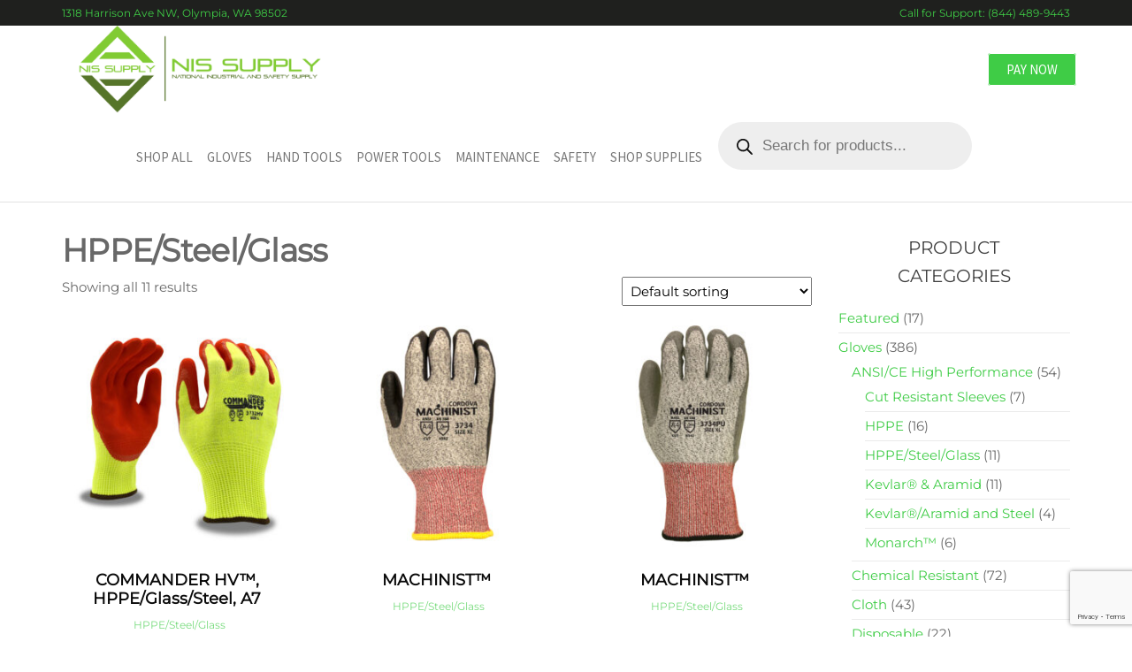

--- FILE ---
content_type: text/html; charset=UTF-8
request_url: https://nissupply.com/product-category/gloves/ansi-ce-high-performance/hppe-steel-glass/
body_size: 15728
content:
<!DOCTYPE html>
<html class="no-js" lang="en">
    <head>
		
		<script src="https://www.google.com/recaptcha/api.js?render=6LfGl8orAAAAAF6h7IYvKz1ylZkV1icYjSSmaSsr"></script>
		
        <meta http-equiv="content-type" content="text/html; charset=UTF-8" />
        <meta http-equiv="X-UA-Compatible" content="IE=edge">
        <meta name="viewport" content="width=device-width, initial-scale=1">
        <script type="text/javascript">
/* <![CDATA[ */
window.JetpackScriptData = {"site":{"icon":"https://i0.wp.com/nissupply.com/wp-content/uploads/2023/10/cropped-NIS-SUPLAY-1Logo-1-e1698358225663.png?w=64\u0026ssl=1","title":"NIS SUPPLY","host":"unknown","is_wpcom_platform":false}};
/* ]]> */
</script>
<meta name='robots' content='index, follow, max-image-preview:large, max-snippet:-1, max-video-preview:-1' />
	<style>img:is([sizes="auto" i], [sizes^="auto," i]) { contain-intrinsic-size: 3000px 1500px }</style>
	
	<!-- This site is optimized with the Yoast SEO plugin v25.5 - https://yoast.com/wordpress/plugins/seo/ -->
	<title>HPPE/Steel/Glass for Sale - NIS SUPPLY</title>
	<link rel="canonical" href="https://nissupply.com/product-category/gloves/ansi-ce-high-performance/hppe-steel-glass/" />
	<meta property="og:locale" content="en_US" />
	<meta property="og:type" content="article" />
	<meta property="og:title" content="HPPE/Steel/Glass for Sale - NIS SUPPLY" />
	<meta property="og:url" content="https://nissupply.com/product-category/gloves/ansi-ce-high-performance/hppe-steel-glass/" />
	<meta property="og:site_name" content="NIS SUPPLY" />
	<meta name="twitter:card" content="summary_large_image" />
	<script type="application/ld+json" class="yoast-schema-graph">{"@context":"https://schema.org","@graph":[{"@type":"CollectionPage","@id":"https://nissupply.com/product-category/gloves/ansi-ce-high-performance/hppe-steel-glass/","url":"https://nissupply.com/product-category/gloves/ansi-ce-high-performance/hppe-steel-glass/","name":"HPPE/Steel/Glass for Sale - NIS SUPPLY","isPartOf":{"@id":"https://nissupply.com/#website"},"primaryImageOfPage":{"@id":"https://nissupply.com/product-category/gloves/ansi-ce-high-performance/hppe-steel-glass/#primaryimage"},"image":{"@id":"https://nissupply.com/product-category/gloves/ansi-ce-high-performance/hppe-steel-glass/#primaryimage"},"thumbnailUrl":"https://nissupply.com/wp-content/uploads/2019/08/COMMANDER-3732HV.jpg","breadcrumb":{"@id":"https://nissupply.com/product-category/gloves/ansi-ce-high-performance/hppe-steel-glass/#breadcrumb"},"inLanguage":"en"},{"@type":"ImageObject","inLanguage":"en","@id":"https://nissupply.com/product-category/gloves/ansi-ce-high-performance/hppe-steel-glass/#primaryimage","url":"https://nissupply.com/wp-content/uploads/2019/08/COMMANDER-3732HV.jpg","contentUrl":"https://nissupply.com/wp-content/uploads/2019/08/COMMANDER-3732HV.jpg","width":1500,"height":1500},{"@type":"BreadcrumbList","@id":"https://nissupply.com/product-category/gloves/ansi-ce-high-performance/hppe-steel-glass/#breadcrumb","itemListElement":[{"@type":"ListItem","position":1,"name":"Home","item":"https://nissupply.com/"},{"@type":"ListItem","position":2,"name":"Gloves","item":"https://nissupply.com/product-category/gloves/"},{"@type":"ListItem","position":3,"name":"ANSI/CE High Performance","item":"https://nissupply.com/product-category/gloves/ansi-ce-high-performance/"},{"@type":"ListItem","position":4,"name":"HPPE/Steel/Glass"}]},{"@type":"WebSite","@id":"https://nissupply.com/#website","url":"https://nissupply.com/","name":"NIS SUPPLY","description":"National Industrial and Safety Supply","publisher":{"@id":"https://nissupply.com/#organization"},"potentialAction":[{"@type":"SearchAction","target":{"@type":"EntryPoint","urlTemplate":"https://nissupply.com/?s={search_term_string}"},"query-input":{"@type":"PropertyValueSpecification","valueRequired":true,"valueName":"search_term_string"}}],"inLanguage":"en"},{"@type":"Organization","@id":"https://nissupply.com/#organization","name":"National Industrial Safety and Supply","url":"https://nissupply.com/","logo":{"@type":"ImageObject","inLanguage":"en","@id":"https://nissupply.com/#/schema/logo/image/","url":"https://nissupply.com/wp-content/uploads/2023/10/cropped-NIS-SUPLAY-1Logo.png","contentUrl":"https://nissupply.com/wp-content/uploads/2023/10/cropped-NIS-SUPLAY-1Logo.png","width":1788,"height":560,"caption":"National Industrial Safety and Supply"},"image":{"@id":"https://nissupply.com/#/schema/logo/image/"}}]}</script>
	<!-- / Yoast SEO plugin. -->


<link rel="alternate" type="application/rss+xml" title="NIS SUPPLY &raquo; Feed" href="https://nissupply.com/feed/" />
<link rel="alternate" type="application/rss+xml" title="NIS SUPPLY &raquo; Comments Feed" href="https://nissupply.com/comments/feed/" />
<link rel="alternate" type="application/rss+xml" title="NIS SUPPLY &raquo; HPPE/Steel/Glass Category Feed" href="https://nissupply.com/product-category/gloves/ansi-ce-high-performance/hppe-steel-glass/feed/" />
<script type="text/javascript">
/* <![CDATA[ */
window._wpemojiSettings = {"baseUrl":"https:\/\/s.w.org\/images\/core\/emoji\/16.0.1\/72x72\/","ext":".png","svgUrl":"https:\/\/s.w.org\/images\/core\/emoji\/16.0.1\/svg\/","svgExt":".svg","source":{"concatemoji":"https:\/\/nissupply.com\/wp-includes\/js\/wp-emoji-release.min.js?ver=6.8.3"}};
/*! This file is auto-generated */
!function(s,n){var o,i,e;function c(e){try{var t={supportTests:e,timestamp:(new Date).valueOf()};sessionStorage.setItem(o,JSON.stringify(t))}catch(e){}}function p(e,t,n){e.clearRect(0,0,e.canvas.width,e.canvas.height),e.fillText(t,0,0);var t=new Uint32Array(e.getImageData(0,0,e.canvas.width,e.canvas.height).data),a=(e.clearRect(0,0,e.canvas.width,e.canvas.height),e.fillText(n,0,0),new Uint32Array(e.getImageData(0,0,e.canvas.width,e.canvas.height).data));return t.every(function(e,t){return e===a[t]})}function u(e,t){e.clearRect(0,0,e.canvas.width,e.canvas.height),e.fillText(t,0,0);for(var n=e.getImageData(16,16,1,1),a=0;a<n.data.length;a++)if(0!==n.data[a])return!1;return!0}function f(e,t,n,a){switch(t){case"flag":return n(e,"\ud83c\udff3\ufe0f\u200d\u26a7\ufe0f","\ud83c\udff3\ufe0f\u200b\u26a7\ufe0f")?!1:!n(e,"\ud83c\udde8\ud83c\uddf6","\ud83c\udde8\u200b\ud83c\uddf6")&&!n(e,"\ud83c\udff4\udb40\udc67\udb40\udc62\udb40\udc65\udb40\udc6e\udb40\udc67\udb40\udc7f","\ud83c\udff4\u200b\udb40\udc67\u200b\udb40\udc62\u200b\udb40\udc65\u200b\udb40\udc6e\u200b\udb40\udc67\u200b\udb40\udc7f");case"emoji":return!a(e,"\ud83e\udedf")}return!1}function g(e,t,n,a){var r="undefined"!=typeof WorkerGlobalScope&&self instanceof WorkerGlobalScope?new OffscreenCanvas(300,150):s.createElement("canvas"),o=r.getContext("2d",{willReadFrequently:!0}),i=(o.textBaseline="top",o.font="600 32px Arial",{});return e.forEach(function(e){i[e]=t(o,e,n,a)}),i}function t(e){var t=s.createElement("script");t.src=e,t.defer=!0,s.head.appendChild(t)}"undefined"!=typeof Promise&&(o="wpEmojiSettingsSupports",i=["flag","emoji"],n.supports={everything:!0,everythingExceptFlag:!0},e=new Promise(function(e){s.addEventListener("DOMContentLoaded",e,{once:!0})}),new Promise(function(t){var n=function(){try{var e=JSON.parse(sessionStorage.getItem(o));if("object"==typeof e&&"number"==typeof e.timestamp&&(new Date).valueOf()<e.timestamp+604800&&"object"==typeof e.supportTests)return e.supportTests}catch(e){}return null}();if(!n){if("undefined"!=typeof Worker&&"undefined"!=typeof OffscreenCanvas&&"undefined"!=typeof URL&&URL.createObjectURL&&"undefined"!=typeof Blob)try{var e="postMessage("+g.toString()+"("+[JSON.stringify(i),f.toString(),p.toString(),u.toString()].join(",")+"));",a=new Blob([e],{type:"text/javascript"}),r=new Worker(URL.createObjectURL(a),{name:"wpTestEmojiSupports"});return void(r.onmessage=function(e){c(n=e.data),r.terminate(),t(n)})}catch(e){}c(n=g(i,f,p,u))}t(n)}).then(function(e){for(var t in e)n.supports[t]=e[t],n.supports.everything=n.supports.everything&&n.supports[t],"flag"!==t&&(n.supports.everythingExceptFlag=n.supports.everythingExceptFlag&&n.supports[t]);n.supports.everythingExceptFlag=n.supports.everythingExceptFlag&&!n.supports.flag,n.DOMReady=!1,n.readyCallback=function(){n.DOMReady=!0}}).then(function(){return e}).then(function(){var e;n.supports.everything||(n.readyCallback(),(e=n.source||{}).concatemoji?t(e.concatemoji):e.wpemoji&&e.twemoji&&(t(e.twemoji),t(e.wpemoji)))}))}((window,document),window._wpemojiSettings);
/* ]]> */
</script>
<style id='wp-emoji-styles-inline-css' type='text/css'>

	img.wp-smiley, img.emoji {
		display: inline !important;
		border: none !important;
		box-shadow: none !important;
		height: 1em !important;
		width: 1em !important;
		margin: 0 0.07em !important;
		vertical-align: -0.1em !important;
		background: none !important;
		padding: 0 !important;
	}
</style>
<link rel='stylesheet' id='wp-block-library-css' href='https://nissupply.com/wp-includes/css/dist/block-library/style.min.css?ver=6.8.3' type='text/css' media='all' />
<style id='classic-theme-styles-inline-css' type='text/css'>
/*! This file is auto-generated */
.wp-block-button__link{color:#fff;background-color:#32373c;border-radius:9999px;box-shadow:none;text-decoration:none;padding:calc(.667em + 2px) calc(1.333em + 2px);font-size:1.125em}.wp-block-file__button{background:#32373c;color:#fff;text-decoration:none}
</style>
<style id='global-styles-inline-css' type='text/css'>
:root{--wp--preset--aspect-ratio--square: 1;--wp--preset--aspect-ratio--4-3: 4/3;--wp--preset--aspect-ratio--3-4: 3/4;--wp--preset--aspect-ratio--3-2: 3/2;--wp--preset--aspect-ratio--2-3: 2/3;--wp--preset--aspect-ratio--16-9: 16/9;--wp--preset--aspect-ratio--9-16: 9/16;--wp--preset--color--black: #000000;--wp--preset--color--cyan-bluish-gray: #abb8c3;--wp--preset--color--white: #ffffff;--wp--preset--color--pale-pink: #f78da7;--wp--preset--color--vivid-red: #cf2e2e;--wp--preset--color--luminous-vivid-orange: #ff6900;--wp--preset--color--luminous-vivid-amber: #fcb900;--wp--preset--color--light-green-cyan: #7bdcb5;--wp--preset--color--vivid-green-cyan: #00d084;--wp--preset--color--pale-cyan-blue: #8ed1fc;--wp--preset--color--vivid-cyan-blue: #0693e3;--wp--preset--color--vivid-purple: #9b51e0;--wp--preset--gradient--vivid-cyan-blue-to-vivid-purple: linear-gradient(135deg,rgba(6,147,227,1) 0%,rgb(155,81,224) 100%);--wp--preset--gradient--light-green-cyan-to-vivid-green-cyan: linear-gradient(135deg,rgb(122,220,180) 0%,rgb(0,208,130) 100%);--wp--preset--gradient--luminous-vivid-amber-to-luminous-vivid-orange: linear-gradient(135deg,rgba(252,185,0,1) 0%,rgba(255,105,0,1) 100%);--wp--preset--gradient--luminous-vivid-orange-to-vivid-red: linear-gradient(135deg,rgba(255,105,0,1) 0%,rgb(207,46,46) 100%);--wp--preset--gradient--very-light-gray-to-cyan-bluish-gray: linear-gradient(135deg,rgb(238,238,238) 0%,rgb(169,184,195) 100%);--wp--preset--gradient--cool-to-warm-spectrum: linear-gradient(135deg,rgb(74,234,220) 0%,rgb(151,120,209) 20%,rgb(207,42,186) 40%,rgb(238,44,130) 60%,rgb(251,105,98) 80%,rgb(254,248,76) 100%);--wp--preset--gradient--blush-light-purple: linear-gradient(135deg,rgb(255,206,236) 0%,rgb(152,150,240) 100%);--wp--preset--gradient--blush-bordeaux: linear-gradient(135deg,rgb(254,205,165) 0%,rgb(254,45,45) 50%,rgb(107,0,62) 100%);--wp--preset--gradient--luminous-dusk: linear-gradient(135deg,rgb(255,203,112) 0%,rgb(199,81,192) 50%,rgb(65,88,208) 100%);--wp--preset--gradient--pale-ocean: linear-gradient(135deg,rgb(255,245,203) 0%,rgb(182,227,212) 50%,rgb(51,167,181) 100%);--wp--preset--gradient--electric-grass: linear-gradient(135deg,rgb(202,248,128) 0%,rgb(113,206,126) 100%);--wp--preset--gradient--midnight: linear-gradient(135deg,rgb(2,3,129) 0%,rgb(40,116,252) 100%);--wp--preset--font-size--small: 13px;--wp--preset--font-size--medium: 20px;--wp--preset--font-size--large: 36px;--wp--preset--font-size--x-large: 42px;--wp--preset--spacing--20: 0.44rem;--wp--preset--spacing--30: 0.67rem;--wp--preset--spacing--40: 1rem;--wp--preset--spacing--50: 1.5rem;--wp--preset--spacing--60: 2.25rem;--wp--preset--spacing--70: 3.38rem;--wp--preset--spacing--80: 5.06rem;--wp--preset--shadow--natural: 6px 6px 9px rgba(0, 0, 0, 0.2);--wp--preset--shadow--deep: 12px 12px 50px rgba(0, 0, 0, 0.4);--wp--preset--shadow--sharp: 6px 6px 0px rgba(0, 0, 0, 0.2);--wp--preset--shadow--outlined: 6px 6px 0px -3px rgba(255, 255, 255, 1), 6px 6px rgba(0, 0, 0, 1);--wp--preset--shadow--crisp: 6px 6px 0px rgba(0, 0, 0, 1);}:where(.is-layout-flex){gap: 0.5em;}:where(.is-layout-grid){gap: 0.5em;}body .is-layout-flex{display: flex;}.is-layout-flex{flex-wrap: wrap;align-items: center;}.is-layout-flex > :is(*, div){margin: 0;}body .is-layout-grid{display: grid;}.is-layout-grid > :is(*, div){margin: 0;}:where(.wp-block-columns.is-layout-flex){gap: 2em;}:where(.wp-block-columns.is-layout-grid){gap: 2em;}:where(.wp-block-post-template.is-layout-flex){gap: 1.25em;}:where(.wp-block-post-template.is-layout-grid){gap: 1.25em;}.has-black-color{color: var(--wp--preset--color--black) !important;}.has-cyan-bluish-gray-color{color: var(--wp--preset--color--cyan-bluish-gray) !important;}.has-white-color{color: var(--wp--preset--color--white) !important;}.has-pale-pink-color{color: var(--wp--preset--color--pale-pink) !important;}.has-vivid-red-color{color: var(--wp--preset--color--vivid-red) !important;}.has-luminous-vivid-orange-color{color: var(--wp--preset--color--luminous-vivid-orange) !important;}.has-luminous-vivid-amber-color{color: var(--wp--preset--color--luminous-vivid-amber) !important;}.has-light-green-cyan-color{color: var(--wp--preset--color--light-green-cyan) !important;}.has-vivid-green-cyan-color{color: var(--wp--preset--color--vivid-green-cyan) !important;}.has-pale-cyan-blue-color{color: var(--wp--preset--color--pale-cyan-blue) !important;}.has-vivid-cyan-blue-color{color: var(--wp--preset--color--vivid-cyan-blue) !important;}.has-vivid-purple-color{color: var(--wp--preset--color--vivid-purple) !important;}.has-black-background-color{background-color: var(--wp--preset--color--black) !important;}.has-cyan-bluish-gray-background-color{background-color: var(--wp--preset--color--cyan-bluish-gray) !important;}.has-white-background-color{background-color: var(--wp--preset--color--white) !important;}.has-pale-pink-background-color{background-color: var(--wp--preset--color--pale-pink) !important;}.has-vivid-red-background-color{background-color: var(--wp--preset--color--vivid-red) !important;}.has-luminous-vivid-orange-background-color{background-color: var(--wp--preset--color--luminous-vivid-orange) !important;}.has-luminous-vivid-amber-background-color{background-color: var(--wp--preset--color--luminous-vivid-amber) !important;}.has-light-green-cyan-background-color{background-color: var(--wp--preset--color--light-green-cyan) !important;}.has-vivid-green-cyan-background-color{background-color: var(--wp--preset--color--vivid-green-cyan) !important;}.has-pale-cyan-blue-background-color{background-color: var(--wp--preset--color--pale-cyan-blue) !important;}.has-vivid-cyan-blue-background-color{background-color: var(--wp--preset--color--vivid-cyan-blue) !important;}.has-vivid-purple-background-color{background-color: var(--wp--preset--color--vivid-purple) !important;}.has-black-border-color{border-color: var(--wp--preset--color--black) !important;}.has-cyan-bluish-gray-border-color{border-color: var(--wp--preset--color--cyan-bluish-gray) !important;}.has-white-border-color{border-color: var(--wp--preset--color--white) !important;}.has-pale-pink-border-color{border-color: var(--wp--preset--color--pale-pink) !important;}.has-vivid-red-border-color{border-color: var(--wp--preset--color--vivid-red) !important;}.has-luminous-vivid-orange-border-color{border-color: var(--wp--preset--color--luminous-vivid-orange) !important;}.has-luminous-vivid-amber-border-color{border-color: var(--wp--preset--color--luminous-vivid-amber) !important;}.has-light-green-cyan-border-color{border-color: var(--wp--preset--color--light-green-cyan) !important;}.has-vivid-green-cyan-border-color{border-color: var(--wp--preset--color--vivid-green-cyan) !important;}.has-pale-cyan-blue-border-color{border-color: var(--wp--preset--color--pale-cyan-blue) !important;}.has-vivid-cyan-blue-border-color{border-color: var(--wp--preset--color--vivid-cyan-blue) !important;}.has-vivid-purple-border-color{border-color: var(--wp--preset--color--vivid-purple) !important;}.has-vivid-cyan-blue-to-vivid-purple-gradient-background{background: var(--wp--preset--gradient--vivid-cyan-blue-to-vivid-purple) !important;}.has-light-green-cyan-to-vivid-green-cyan-gradient-background{background: var(--wp--preset--gradient--light-green-cyan-to-vivid-green-cyan) !important;}.has-luminous-vivid-amber-to-luminous-vivid-orange-gradient-background{background: var(--wp--preset--gradient--luminous-vivid-amber-to-luminous-vivid-orange) !important;}.has-luminous-vivid-orange-to-vivid-red-gradient-background{background: var(--wp--preset--gradient--luminous-vivid-orange-to-vivid-red) !important;}.has-very-light-gray-to-cyan-bluish-gray-gradient-background{background: var(--wp--preset--gradient--very-light-gray-to-cyan-bluish-gray) !important;}.has-cool-to-warm-spectrum-gradient-background{background: var(--wp--preset--gradient--cool-to-warm-spectrum) !important;}.has-blush-light-purple-gradient-background{background: var(--wp--preset--gradient--blush-light-purple) !important;}.has-blush-bordeaux-gradient-background{background: var(--wp--preset--gradient--blush-bordeaux) !important;}.has-luminous-dusk-gradient-background{background: var(--wp--preset--gradient--luminous-dusk) !important;}.has-pale-ocean-gradient-background{background: var(--wp--preset--gradient--pale-ocean) !important;}.has-electric-grass-gradient-background{background: var(--wp--preset--gradient--electric-grass) !important;}.has-midnight-gradient-background{background: var(--wp--preset--gradient--midnight) !important;}.has-small-font-size{font-size: var(--wp--preset--font-size--small) !important;}.has-medium-font-size{font-size: var(--wp--preset--font-size--medium) !important;}.has-large-font-size{font-size: var(--wp--preset--font-size--large) !important;}.has-x-large-font-size{font-size: var(--wp--preset--font-size--x-large) !important;}
:where(.wp-block-post-template.is-layout-flex){gap: 1.25em;}:where(.wp-block-post-template.is-layout-grid){gap: 1.25em;}
:where(.wp-block-columns.is-layout-flex){gap: 2em;}:where(.wp-block-columns.is-layout-grid){gap: 2em;}
:root :where(.wp-block-pullquote){font-size: 1.5em;line-height: 1.6;}
</style>
<link rel='stylesheet' id='futurio-extra-css' href='https://nissupply.com/wp-content/plugins/futurio-extra/assets/css/style.css?ver=2.0.18' type='text/css' media='all' />
<link rel='stylesheet' id='woocommerce-layout-css' href='https://nissupply.com/wp-content/plugins/woocommerce/assets/css/woocommerce-layout.css?ver=10.0.4' type='text/css' media='all' />
<style id='woocommerce-layout-inline-css' type='text/css'>

	.infinite-scroll .woocommerce-pagination {
		display: none;
	}
</style>
<link rel='stylesheet' id='woocommerce-smallscreen-css' href='https://nissupply.com/wp-content/plugins/woocommerce/assets/css/woocommerce-smallscreen.css?ver=10.0.4' type='text/css' media='only screen and (max-width: 768px)' />
<link rel='stylesheet' id='woocommerce-general-css' href='https://nissupply.com/wp-content/plugins/woocommerce/assets/css/woocommerce.css?ver=10.0.4' type='text/css' media='all' />
<style id='woocommerce-inline-inline-css' type='text/css'>
.woocommerce form .form-row .required { visibility: visible; }
</style>
<link rel='stylesheet' id='brands-styles-css' href='https://nissupply.com/wp-content/plugins/woocommerce/assets/css/brands.css?ver=10.0.4' type='text/css' media='all' />
<link rel='stylesheet' id='dgwt-wcas-style-css' href='https://nissupply.com/wp-content/plugins/ajax-search-for-woocommerce/assets/css/style.min.css?ver=1.31.0' type='text/css' media='all' />
<link rel='stylesheet' id='bootstrap-css' href='https://nissupply.com/wp-content/themes/futurio/css/bootstrap.css?ver=3.3.7' type='text/css' media='all' />
<link rel='stylesheet' id='futurio-stylesheet-css' href='https://nissupply.com/wp-content/themes/futurio/style.css?ver=1.5.0' type='text/css' media='all' />
<style id='futurio-stylesheet-inline-css' type='text/css'>
.woocommerce .widget_price_filter .ui-slider .ui-slider-range, .woocommerce .widget_price_filter .ui-slider .ui-slider-handle{background-color:#3fcc46;}a, .author-meta a, .tags-links a, nav.navigation.pagination .nav-links a{color:#3fcc46;}.widget-title:before, nav.navigation.pagination .current:before, .cart-contents span.count{background-color:#3fcc46;}nav.navigation.pagination .current:before{border-color:#3fcc46;}a:active, a:hover, a:focus, .tags-links a:hover{color:#417f26;}.read-more-button a, #searchsubmit, .btn-default, input[type="submit"], input#submit, input#submit:hover, button, a.comment-reply-link, .btn-default:hover, input[type="submit"]:hover, button:hover, a.comment-reply-link:hover{color:#3fcc46;border-color:#3fcc46;}.top-bar-section{background-color:#f4f4f4;color:#515151;}.top-bar-section a{color:#3fcc46;}.top-bar-section a:hover{color:#417f26;}.site-header{background-color:#ffffff;}#site-navigation .navbar-nav > li > a:hover, #site-navigation .dropdown-menu > li > a:hover, #site-navigation .nav > li > a:before{color:#3fcc46;}#site-navigation .nav > li > a:before, #site-navigation .nav > li.active > a:before, #site-navigation .current-page-parent:before{background-color:#3fcc46;}#site-navigation .navbar-nav > li.active > a, #site-navigation .dropdown-menu > .active > a, .home-icon.front_page_on i{color:#ffffff;}#site-navigation .navbar-nav > li.active > a, #site-navigation .dropdown-menu > .active > a, li.home-icon.front_page_on, li.home-icon.front_page_on:before{background-color:#3fcc46;}.footer-credits, .footer-credits-text{background-color:#ffffff;color:#0a0a0a;}.footer-credits a{color:#3fcc46;}.footer-credits a:hover{color:#417f26;}.woocommerce ul.products li.product h3, li.product-category.product h3, .woocommerce ul.products li.product h2.woocommerce-loop-product__title, .woocommerce ul.products li.product h2.woocommerce-loop-category__title{color:#0a0a0a;}.woocommerce ul.products li.product .price{color:#3fcc46;}.woocommerce .star-rating span{color:#3fcc46;}.woocommerce ul.products li.product .button{color:#3fcc46;}.woocommerce ul.products li.product .button:hover{color:#ffffff;background-color:#417f26;}.woocommerce span.onsale, .single .woocommerce .related span.onsale{color:#ffffff;background-color:#3fcc46;}.woocommerce .summary .star-rating span{color:#3fcc46;}.woocommerce div.product .woocommerce-tabs ul.tabs.wc-tabs li.active a{color:#3fcc46;}.woocommerce div.product .woocommerce-tabs ul.tabs.wc-tabs li.active a, .woocommerce div.product .woocommerce-tabs ul.tabs.wc-tabs li:hover a{border-bottom-color:#3fcc46;}.woocommerce div.product .woocommerce-tabs ul.tabs li a{color:#3fcc46;}.single.woocommerce span.onsale{color:#ffffff;background-color:#3fcc46;}.woocommerce #respond input#submit, .woocommerce a.button, #sidebar .widget.widget_shopping_cart a.button, .woocommerce button.button, .woocommerce input.button, .woocommerce #respond input#submit.alt, .woocommerce a.button.alt, .woocommerce button.button.alt, .woocommerce input.button.alt{color:#3fcc46;}.woocommerce #respond input#submit, .woocommerce a.button, .woocommerce button.button, .woocommerce input.button, .woocommerce #respond input#submit.alt, .woocommerce a.button.alt, .woocommerce button.button.alt, .woocommerce input.button.alt{background-color:transparent;}.woocommerce #respond input#submit:hover, .woocommerce a.button:hover, #sidebar .widget.widget_shopping_cart a.button:hover, .woocommerce button.button:hover, .woocommerce input.button:hover, .woocommerce #respond input#submit.alt:hover, .woocommerce a.button.alt:hover, .woocommerce button.button.alt:hover, .woocommerce input.button.alt:hover{color:#ffffff;}.woocommerce #respond input#submit:hover, .woocommerce a.button:hover, .woocommerce button.button:hover, .woocommerce input.button:hover, .woocommerce #respond input#submit.alt:hover, .woocommerce a.button.alt:hover, .woocommerce button.button.alt:hover, .woocommerce input.button.alt:hover{background-color:#417f26;}@media (max-width: 767px){#theme-menu .navbar-nav a:hover{color:#3fcc46!important;}#site-navigation .navbar-nav .active > a{color:#ffffff!important;background-color:#3fcc46!important;}}
@media only screen and (min-width: 769px) {.woocommerce #content div.product div.summary, .woocommerce div.product div.summary, .woocommerce-page #content div.product div.summary, .woocommerce-page div.product div.summary{width: 52%; padding-left: 4%;}}
</style>
<link rel='stylesheet' id='font-awesome-css' href='https://nissupply.com/wp-content/plugins/elementor/assets/lib/font-awesome/css/font-awesome.min.css?ver=4.7.0' type='text/css' media='all' />
<link rel='stylesheet' id='kirki-styles-css' href='https://nissupply.com?action=kirki-styles&#038;ver=4.0' type='text/css' media='all' />
<script type="text/javascript" src="https://nissupply.com/wp-includes/js/jquery/jquery.min.js?ver=3.7.1" id="jquery-core-js"></script>
<script type="text/javascript" src="https://nissupply.com/wp-includes/js/jquery/jquery-migrate.min.js?ver=3.4.1" id="jquery-migrate-js"></script>
<script type="text/javascript" src="https://nissupply.com/wp-content/plugins/woocommerce/assets/js/jquery-blockui/jquery.blockUI.min.js?ver=2.7.0-wc.10.0.4" id="jquery-blockui-js" defer="defer" data-wp-strategy="defer"></script>
<script type="text/javascript" id="wc-add-to-cart-js-extra">
/* <![CDATA[ */
var wc_add_to_cart_params = {"ajax_url":"\/wp-admin\/admin-ajax.php","wc_ajax_url":"\/?wc-ajax=%%endpoint%%","i18n_view_cart":"View cart","cart_url":"https:\/\/nissupply.com","is_cart":"","cart_redirect_after_add":"no"};
/* ]]> */
</script>
<script type="text/javascript" src="https://nissupply.com/wp-content/plugins/woocommerce/assets/js/frontend/add-to-cart.min.js?ver=10.0.4" id="wc-add-to-cart-js" defer="defer" data-wp-strategy="defer"></script>
<script type="text/javascript" src="https://nissupply.com/wp-content/plugins/woocommerce/assets/js/js-cookie/js.cookie.min.js?ver=2.1.4-wc.10.0.4" id="js-cookie-js" defer="defer" data-wp-strategy="defer"></script>
<script type="text/javascript" id="woocommerce-js-extra">
/* <![CDATA[ */
var woocommerce_params = {"ajax_url":"\/wp-admin\/admin-ajax.php","wc_ajax_url":"\/?wc-ajax=%%endpoint%%","i18n_password_show":"Show password","i18n_password_hide":"Hide password"};
/* ]]> */
</script>
<script type="text/javascript" src="https://nissupply.com/wp-content/plugins/woocommerce/assets/js/frontend/woocommerce.min.js?ver=10.0.4" id="woocommerce-js" defer="defer" data-wp-strategy="defer"></script>
<link rel="https://api.w.org/" href="https://nissupply.com/wp-json/" /><link rel="alternate" title="JSON" type="application/json" href="https://nissupply.com/wp-json/wp/v2/product_cat/152" /><link rel="EditURI" type="application/rsd+xml" title="RSD" href="https://nissupply.com/xmlrpc.php?rsd" />
<meta name="generator" content="WordPress 6.8.3" />
<meta name="generator" content="WooCommerce 10.0.4" />
		<style>
			.dgwt-wcas-ico-magnifier,.dgwt-wcas-ico-magnifier-handler{max-width:20px}.dgwt-wcas-search-wrapp{max-width:600px}		</style>
			<script>document.documentElement.className = document.documentElement.className.replace( 'no-js', 'js' );</script>
		<noscript><style>.woocommerce-product-gallery{ opacity: 1 !important; }</style></noscript>
	<meta name="generator" content="Elementor 3.30.3; features: additional_custom_breakpoints; settings: css_print_method-external, google_font-enabled, font_display-auto">
			<style>
				.e-con.e-parent:nth-of-type(n+4):not(.e-lazyloaded):not(.e-no-lazyload),
				.e-con.e-parent:nth-of-type(n+4):not(.e-lazyloaded):not(.e-no-lazyload) * {
					background-image: none !important;
				}
				@media screen and (max-height: 1024px) {
					.e-con.e-parent:nth-of-type(n+3):not(.e-lazyloaded):not(.e-no-lazyload),
					.e-con.e-parent:nth-of-type(n+3):not(.e-lazyloaded):not(.e-no-lazyload) * {
						background-image: none !important;
					}
				}
				@media screen and (max-height: 640px) {
					.e-con.e-parent:nth-of-type(n+2):not(.e-lazyloaded):not(.e-no-lazyload),
					.e-con.e-parent:nth-of-type(n+2):not(.e-lazyloaded):not(.e-no-lazyload) * {
						background-image: none !important;
					}
				}
			</style>
					<style type="text/css" id="futurio-header-css">
								.site-title,
				.site-description {
					position: absolute;
					clip: rect(1px, 1px, 1px, 1px);
				}
				
		</style>
		<link rel="icon" href="https://nissupply.com/wp-content/uploads/2023/10/cropped-NIS-SUPLAY-1Logo-1-e1698358225663-32x32.png" sizes="32x32" />
<link rel="icon" href="https://nissupply.com/wp-content/uploads/2023/10/cropped-NIS-SUPLAY-1Logo-1-e1698358225663-192x192.png" sizes="192x192" />
<link rel="apple-touch-icon" href="https://nissupply.com/wp-content/uploads/2023/10/cropped-NIS-SUPLAY-1Logo-1-e1698358225663-180x180.png" />
<meta name="msapplication-TileImage" content="https://nissupply.com/wp-content/uploads/2023/10/cropped-NIS-SUPLAY-1Logo-1-e1698358225663-270x270.png" />
		<style type="text/css" id="wp-custom-css">
			.woocommerce ul.products li.product .button { display: none }

.woocommerce div.product form.cart .button { display: none; }

.footer-credits, .footer-credits-text {
    background-color: #000;
    color: #ffffff;
}

.top-bar-section {
    background-color: #1f201e;
    color: #515151;
}

.img {
  
	object-fit: contain;
}		</style>
		    </head>
    <body data-rsssl=1 id="blog" class="archive tax-product_cat term-hppe-steel-glass term-152 wp-custom-logo wp-theme-futurio theme-futurio woocommerce woocommerce-page woocommerce-no-js elementor-default elementor-kit-230">
        <a class="skip-link screen-reader-text" href="#site-content">Skip to the content</a>                <div class="page-wrap">
            <div class="top-bar-section container-fluid">
        <div class="container">
            <div class="row">
                                                                <div id="textarea_1" class="top-bar-item col-sm-6">
                                <p><a href="https://www.google.com/maps/place/National+Industrial+And+Safety+Supplies/@47.0461798,-122.9187001,15z/data=!4m2!3m1!1s0x0:0x469f1f1e18a8c9bf?sa=X&amp;ved=2ahUKEwjg3r7h85aCAxX9g4kEHbbFA0UQ_BJ6BAhEEAA&amp;ved=2ahUKEwjg3r7h85aCAxX9g4kEHbbFA0UQ_BJ6BAhOEAc">1318 Harrison Ave NW, Olympia, WA 98502</a></p>                 
                            </div>
                                                                            <div id="textarea_2" class="top-bar-item col-sm-6">
                                <p><a href="https://www.google.com/search?q=nis+supply&amp;rlz=1C1CHBF_enUS993US993&amp;oq=nis+sup&amp;gs_lcrp=EgZjaHJvbWUqBwgAEAAYgAQyBwgAEAAYgAQyBwgBEAAYgAQyDQgCEC4YrwEYxwEYgAQyBwgDEAAYgAQyBwgEEAAYgAQyBggFEEUYPDIGCAYQRRg8MgYIBxBFGDyoAgCwAgA&amp;sourceid=chrome&amp;ie=UTF-8#" data-dtype="d3ph" data-local-attribute="d3ph" data-ved="2ahUKEwiYusbUi5SCAxUflmoFHaw7CecQkAgoAHoECEAQAw"><span aria-label="Call Phone Number (844) 489-9443">Call for Support: (844) 489-9443</span></a></p>                 
                            </div>
                                        </div>
        </div>
    </div>	
 
<div class="main-menu">
    <nav id="site-navigation" class="navbar navbar-default nav-pos-right">     
        <div class="container">   
            <div class="navbar-header">
                                    <div class="site-heading navbar-brand heading-menu" >
                        <div class="site-branding-logo">
                            <a href="https://nissupply.com/" class="custom-logo-link" rel="home"><img fetchpriority="high" width="1788" height="560" src="https://nissupply.com/wp-content/uploads/2023/10/cropped-NIS-SUPLAY-1Logo.png" class="custom-logo" alt="NIS SUPPLY" decoding="async" srcset="https://nissupply.com/wp-content/uploads/2023/10/cropped-NIS-SUPLAY-1Logo.png 1788w, https://nissupply.com/wp-content/uploads/2023/10/cropped-NIS-SUPLAY-1Logo-300x94.png 300w, https://nissupply.com/wp-content/uploads/2023/10/cropped-NIS-SUPLAY-1Logo-600x188.png 600w, https://nissupply.com/wp-content/uploads/2023/10/cropped-NIS-SUPLAY-1Logo-64x20.png 64w, https://nissupply.com/wp-content/uploads/2023/10/cropped-NIS-SUPLAY-1Logo-1024x321.png 1024w, https://nissupply.com/wp-content/uploads/2023/10/cropped-NIS-SUPLAY-1Logo-768x241.png 768w, https://nissupply.com/wp-content/uploads/2023/10/cropped-NIS-SUPLAY-1Logo-1536x481.png 1536w" sizes="(max-width: 1788px) 100vw, 1788px" /></a>                        </div>
                        <div class="site-branding-text">
                                                            <p class="site-title"><a href="https://nissupply.com/" rel="home">NIS SUPPLY</a></p>
                            
                                                            <p class="site-description">
                                    National Industrial and Safety Supply                                </p>
                                                    </div><!-- .site-branding-text -->
                    </div>
                	
            </div>
                                        <div class="nav navbar-nav navbar-right icons-menu-right">
                                                                                                                                                        <div class="menu-button">
                                        <a class="btn-default" href="https://app.staxpayments.com/#/pay/NIS-Supply-fc615c49a1ef">
                                            PAY NOW                                        </a>
                                    </div>
                                                                                </div>
                                        <a href="#" id="main-menu-panel" class="open-panel" data-panel="main-menu-panel">
                    <span></span>
                    <span></span>
                    <span></span>
                    <div class="brand-absolute visible-xs">Menu</div>
                </a>
            
            <div class="menu-container"><ul id="menu-main-menu" class="nav navbar-nav navbar-right"><li itemscope="itemscope" itemtype="https://www.schema.org/SiteNavigationElement" id="menu-item-217" class="menu-item menu-item-type-post_type menu-item-object-page menu-item-217 nav-item"><a title="Shop All" href="https://nissupply.com/shop-2/" class="nav-link">Shop All</a></li>
<li itemscope="itemscope" itemtype="https://www.schema.org/SiteNavigationElement" id="menu-item-2445" class="menu-item menu-item-type-taxonomy menu-item-object-product_cat current-product_cat-ancestor menu-item-2445 nav-item"><a title="Gloves" href="https://nissupply.com/product-category/gloves/" class="nav-link">Gloves</a></li>
<li itemscope="itemscope" itemtype="https://www.schema.org/SiteNavigationElement" id="menu-item-4239" class="menu-item menu-item-type-taxonomy menu-item-object-product_cat menu-item-4239 nav-item"><a title="Hand Tools" href="https://nissupply.com/product-category/hand-tools/" class="nav-link">Hand Tools</a></li>
<li itemscope="itemscope" itemtype="https://www.schema.org/SiteNavigationElement" id="menu-item-7451" class="menu-item menu-item-type-taxonomy menu-item-object-product_cat menu-item-7451 nav-item"><a title="Power Tools" href="https://nissupply.com/product-category/power-tools/" class="nav-link">Power Tools</a></li>
<li itemscope="itemscope" itemtype="https://www.schema.org/SiteNavigationElement" id="menu-item-4240" class="menu-item menu-item-type-taxonomy menu-item-object-product_cat menu-item-4240 nav-item"><a title="Maintenance" href="https://nissupply.com/product-category/maintenance/" class="nav-link">Maintenance</a></li>
<li itemscope="itemscope" itemtype="https://www.schema.org/SiteNavigationElement" id="menu-item-4242" class="menu-item menu-item-type-taxonomy menu-item-object-product_cat menu-item-4242 nav-item"><a title="Safety" href="https://nissupply.com/product-category/safety/" class="nav-link">Safety</a></li>
<li itemscope="itemscope" itemtype="https://www.schema.org/SiteNavigationElement" id="menu-item-4243" class="menu-item menu-item-type-taxonomy menu-item-object-product_cat menu-item-4243 nav-item"><a title="Shop Supplies" href="https://nissupply.com/product-category/shop-supplies/" class="nav-link">Shop Supplies</a></li>
<li itemscope="itemscope" itemtype="https://www.schema.org/SiteNavigationElement" id="menu-item-6660" class="menu-item menu-item-type-custom menu-item-object-custom menu-item-6660 nav-item"><div  class="dgwt-wcas-search-wrapp dgwt-wcas-has-submit woocommerce dgwt-wcas-style-pirx js-dgwt-wcas-layout-classic dgwt-wcas-layout-classic js-dgwt-wcas-mobile-overlay-enabled">
		<form class="dgwt-wcas-search-form" role="search" action="https://nissupply.com/" method="get">
		<div class="dgwt-wcas-sf-wrapp">
						<label class="screen-reader-text"
				   for="dgwt-wcas-search-input-1">Products search</label>

			<input id="dgwt-wcas-search-input-1"
				   type="search"
				   class="dgwt-wcas-search-input"
				   name="s"
				   value=""
				   placeholder="Search for products..."
				   autocomplete="off"
							/>
			<div class="dgwt-wcas-preloader"></div>

			<div class="dgwt-wcas-voice-search"></div>

							<button type="submit"
						aria-label="Search"
						class="dgwt-wcas-search-submit">				<svg class="dgwt-wcas-ico-magnifier" xmlns="http://www.w3.org/2000/svg" width="18" height="18" viewBox="0 0 18 18">
					<path  d=" M 16.722523,17.901412 C 16.572585,17.825208 15.36088,16.670476 14.029846,15.33534 L 11.609782,12.907819 11.01926,13.29667 C 8.7613237,14.783493 5.6172703,14.768302 3.332423,13.259528 -0.07366363,11.010358 -1.0146502,6.5989684 1.1898146,3.2148776
						  1.5505179,2.6611594 2.4056498,1.7447266 2.9644271,1.3130497 3.4423015,0.94387379 4.3921825,0.48568469 5.1732652,0.2475835 5.886299,0.03022609 6.1341883,0 7.2037391,0 8.2732897,0 8.521179,0.03022609 9.234213,0.2475835 c 0.781083,0.23810119 1.730962,0.69629029 2.208837,1.0654662
						  0.532501,0.4113763 1.39922,1.3400096 1.760153,1.8858877 1.520655,2.2998531 1.599025,5.3023778 0.199549,7.6451086 -0.208076,0.348322 -0.393306,0.668209 -0.411622,0.710863 -0.01831,0.04265 1.065556,1.18264 2.408603,2.533307 1.343046,1.350666 2.486621,2.574792 2.541278,2.720279 0.282475,0.7519
						  -0.503089,1.456506 -1.218488,1.092917 z M 8.4027892,12.475062 C 9.434946,12.25579 10.131043,11.855461 10.99416,10.984753 11.554519,10.419467 11.842507,10.042366 12.062078,9.5863882 12.794223,8.0659672 12.793657,6.2652398 12.060578,4.756293 11.680383,3.9737304 10.453587,2.7178427
						  9.730569,2.3710306 8.6921295,1.8729196 8.3992147,1.807606 7.2037567,1.807606 6.0082984,1.807606 5.7153841,1.87292 4.6769446,2.3710306 3.9539263,2.7178427 2.7271301,3.9737304 2.3469352,4.756293 1.6138384,6.2652398 1.6132726,8.0659672 2.3454252,9.5863882 c 0.4167354,0.8654208 1.5978784,2.0575608
						  2.4443766,2.4671358 1.0971012,0.530827 2.3890403,0.681561 3.6130134,0.421538 z
					"/>
				</svg>
				</button>
			
			<input type="hidden" name="post_type" value="product"/>
			<input type="hidden" name="dgwt_wcas" value="1"/>

			
					</div>
	</form>
</div>
</li>
</ul></div>
                    </div>
    </nav> 
</div>
            <div id="site-content"></div>
            	<div class="container main-container" role="main">
		<div class="page-area">
			<!-- start content container -->
<div class="row">
    <article class="col-md-9 ">
        <div class="futurio-woo-content single-content">
            
			
				<h1 class="page-title">HPPE/Steel/Glass</h1>

			
			
			
				<div class="woocommerce-notices-wrapper"></div><p class="woocommerce-result-count" role="alert" aria-relevant="all" >
	Showing all 11 results</p>
<form class="woocommerce-ordering" method="get">
		<select
		name="orderby"
		class="orderby"
					aria-label="Shop order"
			>
					<option value="menu_order"  selected='selected'>Default sorting</option>
					<option value="popularity" >Sort by popularity</option>
					<option value="date" >Sort by latest</option>
					<option value="price" >Sort by price: low to high</option>
					<option value="price-desc" >Sort by price: high to low</option>
			</select>
	<input type="hidden" name="paged" value="1" />
	</form>

				<ul class="products columns-3">

																					<li class="product type-product post-4589 status-publish first instock product_cat-hppe-steel-glass has-post-thumbnail sold-individually shipping-taxable purchasable product-type-simple">
	<a href="https://nissupply.com/product/commander-hv-hppeglasssteel-a7/" class="woocommerce-LoopProduct-link woocommerce-loop-product__link"><img width="300" height="300" src="https://nissupply.com/wp-content/uploads/2019/08/COMMANDER-3732HV-300x300.jpg" class="attachment-woocommerce_thumbnail size-woocommerce_thumbnail" alt="COMMANDER HV™, HPPE/Glass/Steel, A7" decoding="async" srcset="https://nissupply.com/wp-content/uploads/2019/08/COMMANDER-3732HV-300x300.jpg 300w, https://nissupply.com/wp-content/uploads/2019/08/COMMANDER-3732HV-100x100.jpg 100w, https://nissupply.com/wp-content/uploads/2019/08/COMMANDER-3732HV-600x600.jpg 600w, https://nissupply.com/wp-content/uploads/2019/08/COMMANDER-3732HV-64x64.jpg 64w, https://nissupply.com/wp-content/uploads/2019/08/COMMANDER-3732HV-1024x1024.jpg 1024w, https://nissupply.com/wp-content/uploads/2019/08/COMMANDER-3732HV-150x150.jpg 150w, https://nissupply.com/wp-content/uploads/2019/08/COMMANDER-3732HV-768x768.jpg 768w, https://nissupply.com/wp-content/uploads/2019/08/COMMANDER-3732HV.jpg 1500w" sizes="(max-width: 300px) 100vw, 300px" /><h2 class="woocommerce-loop-product__title">COMMANDER HV™, HPPE/Glass/Steel, A7</h2>
<div class="archive-product-categories text-center"><a href="https://nissupply.com/product-category/gloves/ansi-ce-high-performance/hppe-steel-glass/" rel="tag">HPPE/Steel/Glass</a></div></a><a href="?add-to-cart=4589" aria-describedby="woocommerce_loop_add_to_cart_link_describedby_4589" data-quantity="1" class="button product_type_simple add_to_cart_button ajax_add_to_cart" data-product_id="4589" data-product_sku="3732HV" aria-label="Add to cart: &ldquo;COMMANDER HV™, HPPE/Glass/Steel, A7&rdquo;" rel="nofollow" data-success_message="&ldquo;COMMANDER HV™, HPPE/Glass/Steel, A7&rdquo; has been added to your cart">Add to cart</a>	<span id="woocommerce_loop_add_to_cart_link_describedby_4589" class="screen-reader-text">
			</span>
</li>
																	<li class="product type-product post-3763 status-publish instock product_cat-hppe-steel-glass has-post-thumbnail sold-individually shipping-taxable purchasable product-type-simple">
	<a href="https://nissupply.com/product/machinist-2/" class="woocommerce-LoopProduct-link woocommerce-loop-product__link"><img width="300" height="300" src="https://nissupply.com/wp-content/uploads/2016/09/3734-scaled-1-300x300.jpg" class="attachment-woocommerce_thumbnail size-woocommerce_thumbnail" alt="MACHINIST™" decoding="async" srcset="https://nissupply.com/wp-content/uploads/2016/09/3734-scaled-1-300x300.jpg 300w, https://nissupply.com/wp-content/uploads/2016/09/3734-scaled-1-1024x1024.jpg 1024w, https://nissupply.com/wp-content/uploads/2016/09/3734-scaled-1-150x150.jpg 150w, https://nissupply.com/wp-content/uploads/2016/09/3734-scaled-1-768x768.jpg 768w, https://nissupply.com/wp-content/uploads/2016/09/3734-scaled-1-1536x1536.jpg 1536w, https://nissupply.com/wp-content/uploads/2016/09/3734-scaled-1-2048x2048.jpg 2048w, https://nissupply.com/wp-content/uploads/2016/09/3734-scaled-1-600x600.jpg 600w, https://nissupply.com/wp-content/uploads/2016/09/3734-scaled-1-100x100.jpg 100w, https://nissupply.com/wp-content/uploads/2016/09/3734-scaled-1-64x64.jpg 64w" sizes="(max-width: 300px) 100vw, 300px" /><h2 class="woocommerce-loop-product__title">MACHINIST™</h2>
<div class="archive-product-categories text-center"><a href="https://nissupply.com/product-category/gloves/ansi-ce-high-performance/hppe-steel-glass/" rel="tag">HPPE/Steel/Glass</a></div></a><a href="?add-to-cart=3763" aria-describedby="woocommerce_loop_add_to_cart_link_describedby_3763" data-quantity="1" class="button product_type_simple add_to_cart_button ajax_add_to_cart" data-product_id="3763" data-product_sku="3734PU" aria-label="Add to cart: &ldquo;MACHINIST™&rdquo;" rel="nofollow" data-success_message="&ldquo;MACHINIST™&rdquo; has been added to your cart">Add to cart</a>	<span id="woocommerce_loop_add_to_cart_link_describedby_3763" class="screen-reader-text">
			</span>
</li>
																	<li class="product type-product post-3761 status-publish last instock product_cat-hppe-steel-glass has-post-thumbnail sold-individually shipping-taxable purchasable product-type-simple">
	<a href="https://nissupply.com/product/machinist/" class="woocommerce-LoopProduct-link woocommerce-loop-product__link"><img loading="lazy" width="300" height="300" src="https://nissupply.com/wp-content/uploads/2016/09/3734PU-scaled-1-300x300.jpg" class="attachment-woocommerce_thumbnail size-woocommerce_thumbnail" alt="MACHINIST™" decoding="async" srcset="https://nissupply.com/wp-content/uploads/2016/09/3734PU-scaled-1-300x300.jpg 300w, https://nissupply.com/wp-content/uploads/2016/09/3734PU-scaled-1-1024x1024.jpg 1024w, https://nissupply.com/wp-content/uploads/2016/09/3734PU-scaled-1-150x150.jpg 150w, https://nissupply.com/wp-content/uploads/2016/09/3734PU-scaled-1-768x768.jpg 768w, https://nissupply.com/wp-content/uploads/2016/09/3734PU-scaled-1-1536x1536.jpg 1536w, https://nissupply.com/wp-content/uploads/2016/09/3734PU-scaled-1-2048x2048.jpg 2048w, https://nissupply.com/wp-content/uploads/2016/09/3734PU-scaled-1-600x600.jpg 600w, https://nissupply.com/wp-content/uploads/2016/09/3734PU-scaled-1-100x100.jpg 100w, https://nissupply.com/wp-content/uploads/2016/09/3734PU-scaled-1-64x64.jpg 64w" sizes="(max-width: 300px) 100vw, 300px" /><h2 class="woocommerce-loop-product__title">MACHINIST™</h2>
<div class="archive-product-categories text-center"><a href="https://nissupply.com/product-category/gloves/ansi-ce-high-performance/hppe-steel-glass/" rel="tag">HPPE/Steel/Glass</a></div></a><a href="?add-to-cart=3761" aria-describedby="woocommerce_loop_add_to_cart_link_describedby_3761" data-quantity="1" class="button product_type_simple add_to_cart_button ajax_add_to_cart" data-product_id="3761" data-product_sku="3734" aria-label="Add to cart: &ldquo;MACHINIST™&rdquo;" rel="nofollow" data-success_message="&ldquo;MACHINIST™&rdquo; has been added to your cart">Add to cart</a>	<span id="woocommerce_loop_add_to_cart_link_describedby_3761" class="screen-reader-text">
			</span>
</li>
																	<li class="product type-product post-3757 status-publish first instock product_cat-hppe-steel-glass has-post-thumbnail sold-individually shipping-taxable purchasable product-type-simple">
	<a href="https://nissupply.com/product/commander/" class="woocommerce-LoopProduct-link woocommerce-loop-product__link"><img loading="lazy" width="300" height="300" src="https://nissupply.com/wp-content/uploads/2016/09/3732-scaled-1-300x300.jpg" class="attachment-woocommerce_thumbnail size-woocommerce_thumbnail" alt="COMMANDER™" decoding="async" srcset="https://nissupply.com/wp-content/uploads/2016/09/3732-scaled-1-300x300.jpg 300w, https://nissupply.com/wp-content/uploads/2016/09/3732-scaled-1-1024x1024.jpg 1024w, https://nissupply.com/wp-content/uploads/2016/09/3732-scaled-1-150x150.jpg 150w, https://nissupply.com/wp-content/uploads/2016/09/3732-scaled-1-768x768.jpg 768w, https://nissupply.com/wp-content/uploads/2016/09/3732-scaled-1-1536x1536.jpg 1536w, https://nissupply.com/wp-content/uploads/2016/09/3732-scaled-1-2048x2048.jpg 2048w, https://nissupply.com/wp-content/uploads/2016/09/3732-scaled-1-600x600.jpg 600w, https://nissupply.com/wp-content/uploads/2016/09/3732-scaled-1-100x100.jpg 100w, https://nissupply.com/wp-content/uploads/2016/09/3732-scaled-1-64x64.jpg 64w" sizes="(max-width: 300px) 100vw, 300px" /><h2 class="woocommerce-loop-product__title">COMMANDER™</h2>
<div class="archive-product-categories text-center"><a href="https://nissupply.com/product-category/gloves/ansi-ce-high-performance/hppe-steel-glass/" rel="tag">HPPE/Steel/Glass</a></div></a><a href="?add-to-cart=3757" aria-describedby="woocommerce_loop_add_to_cart_link_describedby_3757" data-quantity="1" class="button product_type_simple add_to_cart_button ajax_add_to_cart" data-product_id="3757" data-product_sku="3732" aria-label="Add to cart: &ldquo;COMMANDER™&rdquo;" rel="nofollow" data-success_message="&ldquo;COMMANDER™&rdquo; has been added to your cart">Add to cart</a>	<span id="woocommerce_loop_add_to_cart_link_describedby_3757" class="screen-reader-text">
			</span>
</li>
																	<li class="product type-product post-3755 status-publish instock product_cat-hppe-steel-glass has-post-thumbnail sold-individually shipping-taxable purchasable product-type-simple">
	<a href="https://nissupply.com/product/threshold/" class="woocommerce-LoopProduct-link woocommerce-loop-product__link"><img loading="lazy" width="300" height="300" src="https://nissupply.com/wp-content/uploads/2016/09/3731-scaled-1-300x300.jpg" class="attachment-woocommerce_thumbnail size-woocommerce_thumbnail" alt="THRESHOLD™" decoding="async" srcset="https://nissupply.com/wp-content/uploads/2016/09/3731-scaled-1-300x300.jpg 300w, https://nissupply.com/wp-content/uploads/2016/09/3731-scaled-1-1024x1024.jpg 1024w, https://nissupply.com/wp-content/uploads/2016/09/3731-scaled-1-150x150.jpg 150w, https://nissupply.com/wp-content/uploads/2016/09/3731-scaled-1-768x768.jpg 768w, https://nissupply.com/wp-content/uploads/2016/09/3731-scaled-1-1536x1536.jpg 1536w, https://nissupply.com/wp-content/uploads/2016/09/3731-scaled-1-2048x2048.jpg 2048w, https://nissupply.com/wp-content/uploads/2016/09/3731-scaled-1-600x600.jpg 600w, https://nissupply.com/wp-content/uploads/2016/09/3731-scaled-1-100x100.jpg 100w, https://nissupply.com/wp-content/uploads/2016/09/3731-scaled-1-64x64.jpg 64w" sizes="(max-width: 300px) 100vw, 300px" /><h2 class="woocommerce-loop-product__title">THRESHOLD™</h2>
<div class="archive-product-categories text-center"><a href="https://nissupply.com/product-category/gloves/ansi-ce-high-performance/hppe-steel-glass/" rel="tag">HPPE/Steel/Glass</a></div></a><a href="?add-to-cart=3755" aria-describedby="woocommerce_loop_add_to_cart_link_describedby_3755" data-quantity="1" class="button product_type_simple add_to_cart_button ajax_add_to_cart" data-product_id="3755" data-product_sku="3731" aria-label="Add to cart: &ldquo;THRESHOLD™&rdquo;" rel="nofollow" data-success_message="&ldquo;THRESHOLD™&rdquo; has been added to your cart">Add to cart</a>	<span id="woocommerce_loop_add_to_cart_link_describedby_3755" class="screen-reader-text">
			</span>
</li>
																	<li class="product type-product post-3753 status-publish last instock product_cat-hppe-steel-glass has-post-thumbnail sold-individually shipping-taxable purchasable product-type-simple">
	<a href="https://nissupply.com/product/ion-hv/" class="woocommerce-LoopProduct-link woocommerce-loop-product__link"><img loading="lazy" width="300" height="300" src="https://nissupply.com/wp-content/uploads/2016/09/3704-300x300.jpg" class="attachment-woocommerce_thumbnail size-woocommerce_thumbnail" alt="ION-HV™" decoding="async" srcset="https://nissupply.com/wp-content/uploads/2016/09/3704-300x300.jpg 300w, https://nissupply.com/wp-content/uploads/2016/09/3704-1024x1024.jpg 1024w, https://nissupply.com/wp-content/uploads/2016/09/3704-150x150.jpg 150w, https://nissupply.com/wp-content/uploads/2016/09/3704-768x768.jpg 768w, https://nissupply.com/wp-content/uploads/2016/09/3704-600x600.jpg 600w, https://nissupply.com/wp-content/uploads/2016/09/3704-100x100.jpg 100w, https://nissupply.com/wp-content/uploads/2016/09/3704-64x64.jpg 64w, https://nissupply.com/wp-content/uploads/2016/09/3704.jpg 1500w" sizes="(max-width: 300px) 100vw, 300px" /><h2 class="woocommerce-loop-product__title">ION-HV™</h2>
<div class="archive-product-categories text-center"><a href="https://nissupply.com/product-category/gloves/ansi-ce-high-performance/hppe-steel-glass/" rel="tag">HPPE/Steel/Glass</a></div></a><a href="?add-to-cart=3753" aria-describedby="woocommerce_loop_add_to_cart_link_describedby_3753" data-quantity="1" class="button product_type_simple add_to_cart_button ajax_add_to_cart" data-product_id="3753" data-product_sku="3704" aria-label="Add to cart: &ldquo;ION-HV™&rdquo;" rel="nofollow" data-success_message="&ldquo;ION-HV™&rdquo; has been added to your cart">Add to cart</a>	<span id="woocommerce_loop_add_to_cart_link_describedby_3753" class="screen-reader-text">
			</span>
</li>
																	<li class="product type-product post-3751 status-publish first instock product_cat-hppe-steel-glass has-post-thumbnail sold-individually shipping-taxable purchasable product-type-simple">
	<a href="https://nissupply.com/product/ion-a4-2/" class="woocommerce-LoopProduct-link woocommerce-loop-product__link"><img loading="lazy" width="300" height="300" src="https://nissupply.com/wp-content/uploads/2016/09/3702-scaled-1-300x300.jpg" class="attachment-woocommerce_thumbnail size-woocommerce_thumbnail" alt="ION-A4™" decoding="async" srcset="https://nissupply.com/wp-content/uploads/2016/09/3702-scaled-1-300x300.jpg 300w, https://nissupply.com/wp-content/uploads/2016/09/3702-scaled-1-1024x1024.jpg 1024w, https://nissupply.com/wp-content/uploads/2016/09/3702-scaled-1-150x150.jpg 150w, https://nissupply.com/wp-content/uploads/2016/09/3702-scaled-1-768x768.jpg 768w, https://nissupply.com/wp-content/uploads/2016/09/3702-scaled-1-1536x1536.jpg 1536w, https://nissupply.com/wp-content/uploads/2016/09/3702-scaled-1-2048x2048.jpg 2048w, https://nissupply.com/wp-content/uploads/2016/09/3702-scaled-1-600x600.jpg 600w, https://nissupply.com/wp-content/uploads/2016/09/3702-scaled-1-100x100.jpg 100w, https://nissupply.com/wp-content/uploads/2016/09/3702-scaled-1-64x64.jpg 64w" sizes="(max-width: 300px) 100vw, 300px" /><h2 class="woocommerce-loop-product__title">ION-A4™</h2>
<div class="archive-product-categories text-center"><a href="https://nissupply.com/product-category/gloves/ansi-ce-high-performance/hppe-steel-glass/" rel="tag">HPPE/Steel/Glass</a></div></a><a href="?add-to-cart=3751" aria-describedby="woocommerce_loop_add_to_cart_link_describedby_3751" data-quantity="1" class="button product_type_simple add_to_cart_button ajax_add_to_cart" data-product_id="3751" data-product_sku="3703" aria-label="Add to cart: &ldquo;ION-A4™&rdquo;" rel="nofollow" data-success_message="&ldquo;ION-A4™&rdquo; has been added to your cart">Add to cart</a>	<span id="woocommerce_loop_add_to_cart_link_describedby_3751" class="screen-reader-text">
			</span>
</li>
																	<li class="product type-product post-3749 status-publish instock product_cat-hppe-steel-glass has-post-thumbnail sold-individually shipping-taxable purchasable product-type-simple">
	<a href="https://nissupply.com/product/ion-a4/" class="woocommerce-LoopProduct-link woocommerce-loop-product__link"><img loading="lazy" width="300" height="300" src="https://nissupply.com/wp-content/uploads/2016/09/3703-scaled-1-300x300.jpg" class="attachment-woocommerce_thumbnail size-woocommerce_thumbnail" alt="ION-A4™" decoding="async" srcset="https://nissupply.com/wp-content/uploads/2016/09/3703-scaled-1-300x300.jpg 300w, https://nissupply.com/wp-content/uploads/2016/09/3703-scaled-1-1024x1024.jpg 1024w, https://nissupply.com/wp-content/uploads/2016/09/3703-scaled-1-150x150.jpg 150w, https://nissupply.com/wp-content/uploads/2016/09/3703-scaled-1-768x768.jpg 768w, https://nissupply.com/wp-content/uploads/2016/09/3703-scaled-1-1536x1536.jpg 1536w, https://nissupply.com/wp-content/uploads/2016/09/3703-scaled-1-2048x2048.jpg 2048w, https://nissupply.com/wp-content/uploads/2016/09/3703-scaled-1-600x600.jpg 600w, https://nissupply.com/wp-content/uploads/2016/09/3703-scaled-1-100x100.jpg 100w, https://nissupply.com/wp-content/uploads/2016/09/3703-scaled-1-64x64.jpg 64w" sizes="(max-width: 300px) 100vw, 300px" /><h2 class="woocommerce-loop-product__title">ION-A4™</h2>
<div class="archive-product-categories text-center"><a href="https://nissupply.com/product-category/gloves/ansi-ce-high-performance/hppe-steel-glass/" rel="tag">HPPE/Steel/Glass</a></div></a><a href="?add-to-cart=3749" aria-describedby="woocommerce_loop_add_to_cart_link_describedby_3749" data-quantity="1" class="button product_type_simple add_to_cart_button ajax_add_to_cart" data-product_id="3749" data-product_sku="3702" aria-label="Add to cart: &ldquo;ION-A4™&rdquo;" rel="nofollow" data-success_message="&ldquo;ION-A4™&rdquo; has been added to your cart">Add to cart</a>	<span id="woocommerce_loop_add_to_cart_link_describedby_3749" class="screen-reader-text">
			</span>
</li>
																	<li class="product type-product post-3747 status-publish last instock product_cat-hppe-steel-glass has-post-thumbnail sold-individually shipping-taxable product-type-simple">
	<a href="https://nissupply.com/product/power-cor-ultra/" class="woocommerce-LoopProduct-link woocommerce-loop-product__link"><img loading="lazy" width="300" height="300" src="https://nissupply.com/wp-content/uploads/2016/09/3051-scaled-1-300x300.jpg" class="attachment-woocommerce_thumbnail size-woocommerce_thumbnail" alt="POWER-COR ULTRA™" decoding="async" srcset="https://nissupply.com/wp-content/uploads/2016/09/3051-scaled-1-300x300.jpg 300w, https://nissupply.com/wp-content/uploads/2016/09/3051-scaled-1-1024x1024.jpg 1024w, https://nissupply.com/wp-content/uploads/2016/09/3051-scaled-1-150x150.jpg 150w, https://nissupply.com/wp-content/uploads/2016/09/3051-scaled-1-768x768.jpg 768w, https://nissupply.com/wp-content/uploads/2016/09/3051-scaled-1-1536x1536.jpg 1536w, https://nissupply.com/wp-content/uploads/2016/09/3051-scaled-1-2048x2048.jpg 2048w, https://nissupply.com/wp-content/uploads/2016/09/3051-scaled-1-600x600.jpg 600w, https://nissupply.com/wp-content/uploads/2016/09/3051-scaled-1-100x100.jpg 100w, https://nissupply.com/wp-content/uploads/2016/09/3051-scaled-1-64x64.jpg 64w" sizes="(max-width: 300px) 100vw, 300px" /><h2 class="woocommerce-loop-product__title">POWER-COR ULTRA™</h2>
<div class="archive-product-categories text-center"><a href="https://nissupply.com/product-category/gloves/ansi-ce-high-performance/hppe-steel-glass/" rel="tag">HPPE/Steel/Glass</a></div></a><a href="https://nissupply.com/product/power-cor-ultra/" aria-describedby="woocommerce_loop_add_to_cart_link_describedby_3747" data-quantity="1" class="button product_type_simple" data-product_id="3747" data-product_sku="3051" aria-label="Read more about &ldquo;POWER-COR ULTRA™&rdquo;" rel="nofollow" data-success_message="">Read more</a>	<span id="woocommerce_loop_add_to_cart_link_describedby_3747" class="screen-reader-text">
			</span>
</li>
																	<li class="product type-product post-3745 status-publish first instock product_cat-hppe-steel-glass has-post-thumbnail sold-individually shipping-taxable product-type-simple">
	<a href="https://nissupply.com/product/steel-reinforced/" class="woocommerce-LoopProduct-link woocommerce-loop-product__link"><img loading="lazy" width="300" height="300" src="https://nissupply.com/wp-content/uploads/2016/09/3035-300x300.jpg" class="attachment-woocommerce_thumbnail size-woocommerce_thumbnail" alt="STEEL-REINFORCED" decoding="async" srcset="https://nissupply.com/wp-content/uploads/2016/09/3035-300x300.jpg 300w, https://nissupply.com/wp-content/uploads/2016/09/3035-150x150.jpg 150w, https://nissupply.com/wp-content/uploads/2016/09/3035-768x768.jpg 768w, https://nissupply.com/wp-content/uploads/2016/09/3035-600x600.jpg 600w, https://nissupply.com/wp-content/uploads/2016/09/3035-100x100.jpg 100w, https://nissupply.com/wp-content/uploads/2016/09/3035-64x64.jpg 64w, https://nissupply.com/wp-content/uploads/2016/09/3035.jpg 968w" sizes="(max-width: 300px) 100vw, 300px" /><h2 class="woocommerce-loop-product__title">STEEL-REINFORCED</h2>
<div class="archive-product-categories text-center"><a href="https://nissupply.com/product-category/gloves/ansi-ce-high-performance/hppe-steel-glass/" rel="tag">HPPE/Steel/Glass</a></div></a><a href="https://nissupply.com/product/steel-reinforced/" aria-describedby="woocommerce_loop_add_to_cart_link_describedby_3745" data-quantity="1" class="button product_type_simple" data-product_id="3745" data-product_sku="3035" aria-label="Read more about &ldquo;STEEL-REINFORCED&rdquo;" rel="nofollow" data-success_message="">Read more</a>	<span id="woocommerce_loop_add_to_cart_link_describedby_3745" class="screen-reader-text">
			</span>
</li>
																	<li class="product type-product post-3743 status-publish instock product_cat-hppe-steel-glass has-post-thumbnail sold-individually shipping-taxable product-type-simple">
	<a href="https://nissupply.com/product/spectraguard/" class="woocommerce-LoopProduct-link woocommerce-loop-product__link"><img loading="lazy" width="300" height="300" src="https://nissupply.com/wp-content/uploads/2016/09/3025-300x300.jpg" class="attachment-woocommerce_thumbnail size-woocommerce_thumbnail" alt="SPECTRAGUARD®" decoding="async" srcset="https://nissupply.com/wp-content/uploads/2016/09/3025-300x300.jpg 300w, https://nissupply.com/wp-content/uploads/2016/09/3025-150x150.jpg 150w, https://nissupply.com/wp-content/uploads/2016/09/3025-768x768.jpg 768w, https://nissupply.com/wp-content/uploads/2016/09/3025-600x600.jpg 600w, https://nissupply.com/wp-content/uploads/2016/09/3025-100x100.jpg 100w, https://nissupply.com/wp-content/uploads/2016/09/3025-64x64.jpg 64w, https://nissupply.com/wp-content/uploads/2016/09/3025.jpg 1005w" sizes="(max-width: 300px) 100vw, 300px" /><h2 class="woocommerce-loop-product__title">SPECTRAGUARD®</h2>
<div class="archive-product-categories text-center"><a href="https://nissupply.com/product-category/gloves/ansi-ce-high-performance/hppe-steel-glass/" rel="tag">HPPE/Steel/Glass</a></div></a><a href="https://nissupply.com/product/spectraguard/" aria-describedby="woocommerce_loop_add_to_cart_link_describedby_3743" data-quantity="1" class="button product_type_simple" data-product_id="3743" data-product_sku="3025" aria-label="Read more about &ldquo;SPECTRAGUARD®&rdquo;" rel="nofollow" data-success_message="">Read more</a>	<span id="woocommerce_loop_add_to_cart_link_describedby_3743" class="screen-reader-text">
			</span>
</li>
									
				</ul>

				
				        </div>	
    </article>
        <aside id="sidebar" class="col-md-3 ">
        <div id="woocommerce_product_categories-1" class="widget woocommerce widget_product_categories"><div class="widget-title"><h3>Product categories</h3></div><ul class="product-categories"><li class="cat-item cat-item-58"><a href="https://nissupply.com/product-category/featured/">Featured</a> <span class="count">(17)</span></li>
<li class="cat-item cat-item-31 cat-parent current-cat-parent"><a href="https://nissupply.com/product-category/gloves/">Gloves</a> <span class="count">(386)</span><ul class='children'>
<li class="cat-item cat-item-151 cat-parent current-cat-parent"><a href="https://nissupply.com/product-category/gloves/ansi-ce-high-performance/">ANSI/CE High Performance</a> <span class="count">(54)</span>	<ul class='children'>
<li class="cat-item cat-item-153"><a href="https://nissupply.com/product-category/gloves/ansi-ce-high-performance/cut-resistant-sleeves/">Cut Resistant Sleeves</a> <span class="count">(7)</span></li>
<li class="cat-item cat-item-157"><a href="https://nissupply.com/product-category/gloves/ansi-ce-high-performance/hppe/">HPPE</a> <span class="count">(16)</span></li>
<li class="cat-item cat-item-152 current-cat"><a href="https://nissupply.com/product-category/gloves/ansi-ce-high-performance/hppe-steel-glass/">HPPE/Steel/Glass</a> <span class="count">(11)</span></li>
<li class="cat-item cat-item-154"><a href="https://nissupply.com/product-category/gloves/ansi-ce-high-performance/kevlar-aramid/">Kevlar® &amp; Aramid</a> <span class="count">(11)</span></li>
<li class="cat-item cat-item-155"><a href="https://nissupply.com/product-category/gloves/ansi-ce-high-performance/kevlar-aramid-and-steel/">Kevlar®/Aramid and Steel</a> <span class="count">(4)</span></li>
<li class="cat-item cat-item-156"><a href="https://nissupply.com/product-category/gloves/ansi-ce-high-performance/monarch/">Monarch™</a> <span class="count">(6)</span></li>
	</ul>
</li>
<li class="cat-item cat-item-42"><a href="https://nissupply.com/product-category/gloves/chemical-resistant/">Chemical Resistant</a> <span class="count">(72)</span></li>
<li class="cat-item cat-item-40"><a href="https://nissupply.com/product-category/gloves/cloth/">Cloth</a> <span class="count">(43)</span></li>
<li class="cat-item cat-item-70"><a href="https://nissupply.com/product-category/gloves/disposable/">Disposable</a> <span class="count">(22)</span></li>
<li class="cat-item cat-item-73"><a href="https://nissupply.com/product-category/gloves/impact-mechanics-gloves/">Impact/Mechanics Gloves</a> <span class="count">(12)</span></li>
<li class="cat-item cat-item-32"><a href="https://nissupply.com/product-category/gloves/leather/">Leather</a> <span class="count">(96)</span></li>
<li class="cat-item cat-item-113"><a href="https://nissupply.com/product-category/gloves/machine-knits/">Machine Knits</a> <span class="count">(28)</span></li>
<li class="cat-item cat-item-90"><a href="https://nissupply.com/product-category/gloves/rubber-palm/">Rubber Palm</a> <span class="count">(58)</span></li>
<li class="cat-item cat-item-76"><a href="https://nissupply.com/product-category/gloves/winter-gloves/">WINTER GLOVES</a> <span class="count">(15)</span></li>
</ul>
</li>
<li class="cat-item cat-item-43"><a href="https://nissupply.com/product-category/hand-tools/">Hand Tools</a> <span class="count">(107)</span></li>
<li class="cat-item cat-item-46"><a href="https://nissupply.com/product-category/maintenance/">Maintenance</a> <span class="count">(82)</span></li>
<li class="cat-item cat-item-59"><a href="https://nissupply.com/product-category/power-tools/">Power Tools</a> <span class="count">(1)</span></li>
<li class="cat-item cat-item-34"><a href="https://nissupply.com/product-category/safety/">Safety</a> <span class="count">(188)</span></li>
<li class="cat-item cat-item-54"><a href="https://nissupply.com/product-category/shop-supplies/">Shop Supplies</a> <span class="count">(55)</span></li>
<li class="cat-item cat-item-171"><a href="https://nissupply.com/product-category/summer-items/">Summer Items</a> <span class="count">(7)</span></li>
<li class="cat-item cat-item-15"><a href="https://nissupply.com/product-category/uncategorized/">Uncategorized</a> <span class="count">(5)</span></li>
<li class="cat-item cat-item-170"><a href="https://nissupply.com/product-category/winter-items/">Winter Items</a> <span class="count">(9)</span></li>
</ul></div>    </aside>
</div>
<!-- end content container -->

</div><!-- end main-container -->
</div><!-- end page-area -->
  				
    <div id="content-footer-section" class="container-fluid clearfix">
        <div class="container">
            <div id="block-8" class="widget widget_block widget_text col-md-3">
<p><a href="https://nissupply.com/my-account-2/">Representative Login</a></p>
</div>        </div>	
    </div>		


        <footer id="colophon" class="footer-credits container-fluid">
            <div class="container">
                <div class="footer-credits-text text-center">
                    <p>Copyright NIS Supply. Some Rights Reserved. Proudly built by <a href="https://tellaptech.com/">TellapTech</a>.</p>                </div>
            </div>	
        </footer>
    
</div><!-- end page-wrap -->



<script type="speculationrules">
{"prefetch":[{"source":"document","where":{"and":[{"href_matches":"\/*"},{"not":{"href_matches":["\/wp-*.php","\/wp-admin\/*","\/wp-content\/uploads\/*","\/wp-content\/*","\/wp-content\/plugins\/*","\/wp-content\/themes\/futurio\/*","\/*\\?(.+)"]}},{"not":{"selector_matches":"a[rel~=\"nofollow\"]"}},{"not":{"selector_matches":".no-prefetch, .no-prefetch a"}}]},"eagerness":"conservative"}]}
</script>
			<script>
				const lazyloadRunObserver = () => {
					const lazyloadBackgrounds = document.querySelectorAll( `.e-con.e-parent:not(.e-lazyloaded)` );
					const lazyloadBackgroundObserver = new IntersectionObserver( ( entries ) => {
						entries.forEach( ( entry ) => {
							if ( entry.isIntersecting ) {
								let lazyloadBackground = entry.target;
								if( lazyloadBackground ) {
									lazyloadBackground.classList.add( 'e-lazyloaded' );
								}
								lazyloadBackgroundObserver.unobserve( entry.target );
							}
						});
					}, { rootMargin: '200px 0px 200px 0px' } );
					lazyloadBackgrounds.forEach( ( lazyloadBackground ) => {
						lazyloadBackgroundObserver.observe( lazyloadBackground );
					} );
				};
				const events = [
					'DOMContentLoaded',
					'elementor/lazyload/observe',
				];
				events.forEach( ( event ) => {
					document.addEventListener( event, lazyloadRunObserver );
				} );
			</script>
				<script type='text/javascript'>
		(function () {
			var c = document.body.className;
			c = c.replace(/woocommerce-no-js/, 'woocommerce-js');
			document.body.className = c;
		})();
	</script>
	<link rel='stylesheet' id='wc-blocks-style-css' href='https://nissupply.com/wp-content/plugins/woocommerce/assets/client/blocks/wc-blocks.css?ver=wc-10.0.4' type='text/css' media='all' />
<script type="text/javascript" src="https://nissupply.com/wp-content/plugins/futurio-extra/assets/js/futurio-extra.js?ver=2.0.18" id="futurio-extra-js-js"></script>
<script type="text/javascript" src="https://nissupply.com/wp-content/themes/futurio/js/bootstrap.min.js?ver=3.3.7" id="bootstrap-js"></script>
<script type="text/javascript" src="https://nissupply.com/wp-content/themes/futurio/js/customscript.js?ver=1.5.0" id="futurio-theme-js-js"></script>
<script type="text/javascript" src="https://nissupply.com/wp-content/plugins/woocommerce/assets/js/sourcebuster/sourcebuster.min.js?ver=10.0.4" id="sourcebuster-js-js"></script>
<script type="text/javascript" id="wc-order-attribution-js-extra">
/* <![CDATA[ */
var wc_order_attribution = {"params":{"lifetime":1.0e-5,"session":30,"base64":false,"ajaxurl":"https:\/\/nissupply.com\/wp-admin\/admin-ajax.php","prefix":"wc_order_attribution_","allowTracking":true},"fields":{"source_type":"current.typ","referrer":"current_add.rf","utm_campaign":"current.cmp","utm_source":"current.src","utm_medium":"current.mdm","utm_content":"current.cnt","utm_id":"current.id","utm_term":"current.trm","utm_source_platform":"current.plt","utm_creative_format":"current.fmt","utm_marketing_tactic":"current.tct","session_entry":"current_add.ep","session_start_time":"current_add.fd","session_pages":"session.pgs","session_count":"udata.vst","user_agent":"udata.uag"}};
/* ]]> */
</script>
<script type="text/javascript" src="https://nissupply.com/wp-content/plugins/woocommerce/assets/js/frontend/order-attribution.min.js?ver=10.0.4" id="wc-order-attribution-js"></script>
<script type="text/javascript" id="jquery-dgwt-wcas-js-extra">
/* <![CDATA[ */
var dgwt_wcas = {"labels":{"product_plu":"Products","vendor":"Vendor","vendor_plu":"Vendors","sku_label":"SKU:","sale_badge":"Sale","vendor_sold_by":"Sold by:","featured_badge":"Featured","in":"in","read_more":"continue reading","no_results":"\"No results\"","no_results_default":"No results","show_more":"See all products...","show_more_details":"See all products...","search_placeholder":"Search for products...","submit":"","search_hist":"Your search history","search_hist_clear":"Clear","mob_overlay_label":"Open search in the mobile overlay","tax_product_cat_plu":"Categories","tax_product_cat":"Category","tax_product_tag_plu":"Tags","tax_product_tag":"Tag"},"ajax_search_endpoint":"\/?wc-ajax=dgwt_wcas_ajax_search","ajax_details_endpoint":"\/?wc-ajax=dgwt_wcas_result_details","ajax_prices_endpoint":"\/?wc-ajax=dgwt_wcas_get_prices","action_search":"dgwt_wcas_ajax_search","action_result_details":"dgwt_wcas_result_details","action_get_prices":"dgwt_wcas_get_prices","min_chars":"3","width":"auto","show_details_panel":"","show_images":"1","show_price":"","show_desc":"","show_sale_badge":"","show_featured_badge":"","dynamic_prices":"","is_rtl":"","show_preloader":"1","show_headings":"1","preloader_url":"","taxonomy_brands":"","img_url":"https:\/\/nissupply.com\/wp-content\/plugins\/ajax-search-for-woocommerce\/assets\/img\/","is_premium":"","layout_breakpoint":"992","mobile_overlay_breakpoint":"992","mobile_overlay_wrapper":"body","mobile_overlay_delay":"0","debounce_wait_ms":"400","send_ga_events":"1","enable_ga_site_search_module":"","magnifier_icon":"\t\t\t\t<svg class=\"\" xmlns=\"http:\/\/www.w3.org\/2000\/svg\"\n\t\t\t\t\t xmlns:xlink=\"http:\/\/www.w3.org\/1999\/xlink\" x=\"0px\" y=\"0px\"\n\t\t\t\t\t viewBox=\"0 0 51.539 51.361\" xml:space=\"preserve\">\n\t\t             <path \t\t\t\t\t\t d=\"M51.539,49.356L37.247,35.065c3.273-3.74,5.272-8.623,5.272-13.983c0-11.742-9.518-21.26-21.26-21.26 S0,9.339,0,21.082s9.518,21.26,21.26,21.26c5.361,0,10.244-1.999,13.983-5.272l14.292,14.292L51.539,49.356z M2.835,21.082 c0-10.176,8.249-18.425,18.425-18.425s18.425,8.249,18.425,18.425S31.436,39.507,21.26,39.507S2.835,31.258,2.835,21.082z\"\/>\n\t\t\t\t<\/svg>\n\t\t\t\t","magnifier_icon_pirx":"\t\t\t\t<svg class=\"\" xmlns=\"http:\/\/www.w3.org\/2000\/svg\" width=\"18\" height=\"18\" viewBox=\"0 0 18 18\">\n\t\t\t\t\t<path  d=\" M 16.722523,17.901412 C 16.572585,17.825208 15.36088,16.670476 14.029846,15.33534 L 11.609782,12.907819 11.01926,13.29667 C 8.7613237,14.783493 5.6172703,14.768302 3.332423,13.259528 -0.07366363,11.010358 -1.0146502,6.5989684 1.1898146,3.2148776\n\t\t\t\t\t\t  1.5505179,2.6611594 2.4056498,1.7447266 2.9644271,1.3130497 3.4423015,0.94387379 4.3921825,0.48568469 5.1732652,0.2475835 5.886299,0.03022609 6.1341883,0 7.2037391,0 8.2732897,0 8.521179,0.03022609 9.234213,0.2475835 c 0.781083,0.23810119 1.730962,0.69629029 2.208837,1.0654662\n\t\t\t\t\t\t  0.532501,0.4113763 1.39922,1.3400096 1.760153,1.8858877 1.520655,2.2998531 1.599025,5.3023778 0.199549,7.6451086 -0.208076,0.348322 -0.393306,0.668209 -0.411622,0.710863 -0.01831,0.04265 1.065556,1.18264 2.408603,2.533307 1.343046,1.350666 2.486621,2.574792 2.541278,2.720279 0.282475,0.7519\n\t\t\t\t\t\t  -0.503089,1.456506 -1.218488,1.092917 z M 8.4027892,12.475062 C 9.434946,12.25579 10.131043,11.855461 10.99416,10.984753 11.554519,10.419467 11.842507,10.042366 12.062078,9.5863882 12.794223,8.0659672 12.793657,6.2652398 12.060578,4.756293 11.680383,3.9737304 10.453587,2.7178427\n\t\t\t\t\t\t  9.730569,2.3710306 8.6921295,1.8729196 8.3992147,1.807606 7.2037567,1.807606 6.0082984,1.807606 5.7153841,1.87292 4.6769446,2.3710306 3.9539263,2.7178427 2.7271301,3.9737304 2.3469352,4.756293 1.6138384,6.2652398 1.6132726,8.0659672 2.3454252,9.5863882 c 0.4167354,0.8654208 1.5978784,2.0575608\n\t\t\t\t\t\t  2.4443766,2.4671358 1.0971012,0.530827 2.3890403,0.681561 3.6130134,0.421538 z\n\t\t\t\t\t\"\/>\n\t\t\t\t<\/svg>\n\t\t\t\t","history_icon":"\t\t\t\t<svg class=\"\" xmlns=\"http:\/\/www.w3.org\/2000\/svg\" width=\"18\" height=\"16\">\n\t\t\t\t\t<g transform=\"translate(-17.498822,-36.972165)\">\n\t\t\t\t\t\t<path \t\t\t\t\t\t\td=\"m 26.596964,52.884295 c -0.954693,-0.11124 -2.056421,-0.464654 -2.888623,-0.926617 -0.816472,-0.45323 -1.309173,-0.860824 -1.384955,-1.145723 -0.106631,-0.400877 0.05237,-0.801458 0.401139,-1.010595 0.167198,-0.10026 0.232609,-0.118358 0.427772,-0.118358 0.283376,0 0.386032,0.04186 0.756111,0.308336 1.435559,1.033665 3.156285,1.398904 4.891415,1.038245 2.120335,-0.440728 3.927688,-2.053646 4.610313,-4.114337 0.244166,-0.737081 0.291537,-1.051873 0.293192,-1.948355 0.0013,-0.695797 -0.0093,-0.85228 -0.0806,-1.189552 -0.401426,-1.899416 -1.657702,-3.528366 -3.392535,-4.398932 -2.139097,-1.073431 -4.69701,-0.79194 -6.613131,0.727757 -0.337839,0.267945 -0.920833,0.890857 -1.191956,1.27357 -0.66875,0.944 -1.120577,2.298213 -1.120577,3.35859 v 0.210358 h 0.850434 c 0.82511,0 0.854119,0.0025 0.974178,0.08313 0.163025,0.109516 0.246992,0.333888 0.182877,0.488676 -0.02455,0.05927 -0.62148,0.693577 -1.32651,1.40957 -1.365272,1.3865 -1.427414,1.436994 -1.679504,1.364696 -0.151455,-0.04344 -2.737016,-2.624291 -2.790043,-2.784964 -0.05425,-0.16438 0.02425,-0.373373 0.179483,-0.477834 0.120095,-0.08082 0.148717,-0.08327 0.970779,-0.08327 h 0.847035 l 0.02338,-0.355074 c 0.07924,-1.203664 0.325558,-2.153721 0.819083,-3.159247 1.083047,-2.206642 3.117598,-3.79655 5.501043,-4.298811 0.795412,-0.167616 1.880855,-0.211313 2.672211,-0.107576 3.334659,0.437136 6.147035,3.06081 6.811793,6.354741 0.601713,2.981541 -0.541694,6.025743 -2.967431,7.900475 -1.127277,0.871217 -2.441309,1.407501 -3.893104,1.588856 -0.447309,0.05588 -1.452718,0.06242 -1.883268,0.01225 z m 3.375015,-5.084703 c -0.08608,-0.03206 -2.882291,-1.690237 -3.007703,-1.783586 -0.06187,-0.04605 -0.160194,-0.169835 -0.218507,-0.275078 L 26.639746,45.549577 V 43.70452 41.859464 L 26.749,41.705307 c 0.138408,-0.195294 0.31306,-0.289155 0.538046,-0.289155 0.231638,0 0.438499,0.109551 0.563553,0.298452 l 0.10019,0.151342 0.01053,1.610898 0.01053,1.610898 0.262607,0.154478 c 1.579961,0.929408 2.399444,1.432947 2.462496,1.513106 0.253582,0.322376 0.140877,0.816382 -0.226867,0.994404 -0.148379,0.07183 -0.377546,0.09477 -0.498098,0.04986 z\"\/>\n\t\t\t\t\t<\/g>\n\t\t\t\t<\/svg>\n\t\t\t\t","close_icon":"\t\t\t\t<svg class=\"\" xmlns=\"http:\/\/www.w3.org\/2000\/svg\" height=\"24\" viewBox=\"0 0 24 24\"\n\t\t\t\t\t width=\"24\">\n\t\t\t\t\t<path \t\t\t\t\t\td=\"M18.3 5.71c-.39-.39-1.02-.39-1.41 0L12 10.59 7.11 5.7c-.39-.39-1.02-.39-1.41 0-.39.39-.39 1.02 0 1.41L10.59 12 5.7 16.89c-.39.39-.39 1.02 0 1.41.39.39 1.02.39 1.41 0L12 13.41l4.89 4.89c.39.39 1.02.39 1.41 0 .39-.39.39-1.02 0-1.41L13.41 12l4.89-4.89c.38-.38.38-1.02 0-1.4z\"\/>\n\t\t\t\t<\/svg>\n\t\t\t\t","back_icon":"\t\t\t\t<svg class=\"\" xmlns=\"http:\/\/www.w3.org\/2000\/svg\" viewBox=\"0 0 16 16\">\n\t\t\t\t\t<path \t\t\t\t\t\td=\"M14 6.125H3.351l4.891-4.891L7 0 0 7l7 7 1.234-1.234L3.35 7.875H14z\" fill-rule=\"evenodd\"\/>\n\t\t\t\t<\/svg>\n\t\t\t\t","preloader_icon":"\t\t\t\t<svg class=\"dgwt-wcas-loader-circular \" viewBox=\"25 25 50 50\">\n\t\t\t\t\t<circle class=\"dgwt-wcas-loader-circular-path\" cx=\"50\" cy=\"50\" r=\"20\" fill=\"none\"\n\t\t\t\t\t\t stroke-miterlimit=\"10\"\/>\n\t\t\t\t<\/svg>\n\t\t\t\t","voice_search_inactive_icon":"\t\t\t\t<svg class=\"dgwt-wcas-voice-search-mic-inactive\" xmlns=\"http:\/\/www.w3.org\/2000\/svg\" height=\"24\" width=\"24\">\n\t\t\t\t\t<path \t\t\t\t\t\td=\"M12 14q-1.25 0-2.125-.875T9 11V5q0-1.25.875-2.125T12 2q1.25 0 2.125.875T15 5v6q0 1.25-.875 2.125T12 14Zm0-6Zm-1 13v-3.075q-2.6-.35-4.3-2.325Q5 13.625 5 11h2q0 2.075 1.463 3.537Q9.925 16 12 16t3.538-1.463Q17 13.075 17 11h2q0 2.625-1.7 4.6-1.7 1.975-4.3 2.325V21Zm1-9q.425 0 .713-.288Q13 11.425 13 11V5q0-.425-.287-.713Q12.425 4 12 4t-.712.287Q11 4.575 11 5v6q0 .425.288.712.287.288.712.288Z\"\/>\n\t\t\t\t<\/svg>\n\t\t\t\t","voice_search_active_icon":"\t\t\t\t<svg class=\"dgwt-wcas-voice-search-mic-active\" xmlns=\"http:\/\/www.w3.org\/2000\/svg\" height=\"24\"\n\t\t\t\t\t width=\"24\">\n\t\t\t\t\t<path \t\t\t\t\t\td=\"M12 14q-1.25 0-2.125-.875T9 11V5q0-1.25.875-2.125T12 2q1.25 0 2.125.875T15 5v6q0 1.25-.875 2.125T12 14Zm-1 7v-3.075q-2.6-.35-4.3-2.325Q5 13.625 5 11h2q0 2.075 1.463 3.537Q9.925 16 12 16t3.538-1.463Q17 13.075 17 11h2q0 2.625-1.7 4.6-1.7 1.975-4.3 2.325V21Z\"\/>\n\t\t\t\t<\/svg>\n\t\t\t\t","voice_search_disabled_icon":"\t\t\t\t<svg class=\"dgwt-wcas-voice-search-mic-disabled\" xmlns=\"http:\/\/www.w3.org\/2000\/svg\" height=\"24\" width=\"24\">\n\t\t\t\t\t<path \t\t\t\t\t\td=\"M17.75 14.95 16.3 13.5q.35-.575.525-1.2Q17 11.675 17 11h2q0 1.1-.325 2.087-.325.988-.925 1.863Zm-2.95-3L9 6.15V5q0-1.25.875-2.125T12 2q1.25 0 2.125.875T15 5v6q0 .275-.062.5-.063.225-.138.45ZM11 21v-3.1q-2.6-.35-4.3-2.312Q5 13.625 5 11h2q0 2.075 1.463 3.537Q9.925 16 12 16q.85 0 1.613-.262.762-.263 1.387-.738l1.425 1.425q-.725.575-1.587.962-.863.388-1.838.513V21Zm8.8 1.6L1.4 4.2l1.4-1.4 18.4 18.4Z\"\/>\n\t\t\t\t<\/svg>\n\t\t\t\t","custom_params":{},"convert_html":"1","suggestions_wrapper":"body","show_product_vendor":"","disable_hits":"","disable_submit":"","fixer":{"broken_search_ui":true,"broken_search_ui_ajax":true,"broken_search_ui_hard":false,"broken_search_elementor_popups":true,"broken_search_jet_mobile_menu":true,"broken_search_browsers_back_arrow":true,"force_refresh_checkout":true},"voice_search_enabled":"","voice_search_lang":"en-US","show_recently_searched_products":"","show_recently_searched_phrases":"","go_to_first_variation_on_submit":""};
/* ]]> */
</script>
<script type="text/javascript" src="https://nissupply.com/wp-content/plugins/ajax-search-for-woocommerce/assets/js/search.min.js?ver=1.31.0" id="jquery-dgwt-wcas-js"></script>

<script>
  document.addEventListener('DOMContentLoaded', function() {
    const payLink = document.querySelector('.btn-default');

    if (payLink) {
      payLink.addEventListener('click', function(e) {
        e.preventDefault(); // Stop redirect

        grecaptcha.ready(function() {
          grecaptcha.execute('6LfGl8orAAAAAF6h7IYvKz1ylZkV1icYjSSmaSsr', {action: 'pay_menu'}).then(function(token) {
            // Optional: verify token via AJAX before redirecting

            // After reCAPTCHA success, redirect to Stax
            window.location.href = "https://app.staxpayments.com/#/pay/NIS-Supply-8a112fd47c12";
          });
        });
      });
    }
  });
</script>

</body>
</html>


--- FILE ---
content_type: text/html; charset=utf-8
request_url: https://www.google.com/recaptcha/api2/anchor?ar=1&k=6LfGl8orAAAAAF6h7IYvKz1ylZkV1icYjSSmaSsr&co=aHR0cHM6Ly9uaXNzdXBwbHkuY29tOjQ0Mw..&hl=en&v=PoyoqOPhxBO7pBk68S4YbpHZ&size=invisible&anchor-ms=20000&execute-ms=30000&cb=xehsyx5x5h85
body_size: 48474
content:
<!DOCTYPE HTML><html dir="ltr" lang="en"><head><meta http-equiv="Content-Type" content="text/html; charset=UTF-8">
<meta http-equiv="X-UA-Compatible" content="IE=edge">
<title>reCAPTCHA</title>
<style type="text/css">
/* cyrillic-ext */
@font-face {
  font-family: 'Roboto';
  font-style: normal;
  font-weight: 400;
  font-stretch: 100%;
  src: url(//fonts.gstatic.com/s/roboto/v48/KFO7CnqEu92Fr1ME7kSn66aGLdTylUAMa3GUBHMdazTgWw.woff2) format('woff2');
  unicode-range: U+0460-052F, U+1C80-1C8A, U+20B4, U+2DE0-2DFF, U+A640-A69F, U+FE2E-FE2F;
}
/* cyrillic */
@font-face {
  font-family: 'Roboto';
  font-style: normal;
  font-weight: 400;
  font-stretch: 100%;
  src: url(//fonts.gstatic.com/s/roboto/v48/KFO7CnqEu92Fr1ME7kSn66aGLdTylUAMa3iUBHMdazTgWw.woff2) format('woff2');
  unicode-range: U+0301, U+0400-045F, U+0490-0491, U+04B0-04B1, U+2116;
}
/* greek-ext */
@font-face {
  font-family: 'Roboto';
  font-style: normal;
  font-weight: 400;
  font-stretch: 100%;
  src: url(//fonts.gstatic.com/s/roboto/v48/KFO7CnqEu92Fr1ME7kSn66aGLdTylUAMa3CUBHMdazTgWw.woff2) format('woff2');
  unicode-range: U+1F00-1FFF;
}
/* greek */
@font-face {
  font-family: 'Roboto';
  font-style: normal;
  font-weight: 400;
  font-stretch: 100%;
  src: url(//fonts.gstatic.com/s/roboto/v48/KFO7CnqEu92Fr1ME7kSn66aGLdTylUAMa3-UBHMdazTgWw.woff2) format('woff2');
  unicode-range: U+0370-0377, U+037A-037F, U+0384-038A, U+038C, U+038E-03A1, U+03A3-03FF;
}
/* math */
@font-face {
  font-family: 'Roboto';
  font-style: normal;
  font-weight: 400;
  font-stretch: 100%;
  src: url(//fonts.gstatic.com/s/roboto/v48/KFO7CnqEu92Fr1ME7kSn66aGLdTylUAMawCUBHMdazTgWw.woff2) format('woff2');
  unicode-range: U+0302-0303, U+0305, U+0307-0308, U+0310, U+0312, U+0315, U+031A, U+0326-0327, U+032C, U+032F-0330, U+0332-0333, U+0338, U+033A, U+0346, U+034D, U+0391-03A1, U+03A3-03A9, U+03B1-03C9, U+03D1, U+03D5-03D6, U+03F0-03F1, U+03F4-03F5, U+2016-2017, U+2034-2038, U+203C, U+2040, U+2043, U+2047, U+2050, U+2057, U+205F, U+2070-2071, U+2074-208E, U+2090-209C, U+20D0-20DC, U+20E1, U+20E5-20EF, U+2100-2112, U+2114-2115, U+2117-2121, U+2123-214F, U+2190, U+2192, U+2194-21AE, U+21B0-21E5, U+21F1-21F2, U+21F4-2211, U+2213-2214, U+2216-22FF, U+2308-230B, U+2310, U+2319, U+231C-2321, U+2336-237A, U+237C, U+2395, U+239B-23B7, U+23D0, U+23DC-23E1, U+2474-2475, U+25AF, U+25B3, U+25B7, U+25BD, U+25C1, U+25CA, U+25CC, U+25FB, U+266D-266F, U+27C0-27FF, U+2900-2AFF, U+2B0E-2B11, U+2B30-2B4C, U+2BFE, U+3030, U+FF5B, U+FF5D, U+1D400-1D7FF, U+1EE00-1EEFF;
}
/* symbols */
@font-face {
  font-family: 'Roboto';
  font-style: normal;
  font-weight: 400;
  font-stretch: 100%;
  src: url(//fonts.gstatic.com/s/roboto/v48/KFO7CnqEu92Fr1ME7kSn66aGLdTylUAMaxKUBHMdazTgWw.woff2) format('woff2');
  unicode-range: U+0001-000C, U+000E-001F, U+007F-009F, U+20DD-20E0, U+20E2-20E4, U+2150-218F, U+2190, U+2192, U+2194-2199, U+21AF, U+21E6-21F0, U+21F3, U+2218-2219, U+2299, U+22C4-22C6, U+2300-243F, U+2440-244A, U+2460-24FF, U+25A0-27BF, U+2800-28FF, U+2921-2922, U+2981, U+29BF, U+29EB, U+2B00-2BFF, U+4DC0-4DFF, U+FFF9-FFFB, U+10140-1018E, U+10190-1019C, U+101A0, U+101D0-101FD, U+102E0-102FB, U+10E60-10E7E, U+1D2C0-1D2D3, U+1D2E0-1D37F, U+1F000-1F0FF, U+1F100-1F1AD, U+1F1E6-1F1FF, U+1F30D-1F30F, U+1F315, U+1F31C, U+1F31E, U+1F320-1F32C, U+1F336, U+1F378, U+1F37D, U+1F382, U+1F393-1F39F, U+1F3A7-1F3A8, U+1F3AC-1F3AF, U+1F3C2, U+1F3C4-1F3C6, U+1F3CA-1F3CE, U+1F3D4-1F3E0, U+1F3ED, U+1F3F1-1F3F3, U+1F3F5-1F3F7, U+1F408, U+1F415, U+1F41F, U+1F426, U+1F43F, U+1F441-1F442, U+1F444, U+1F446-1F449, U+1F44C-1F44E, U+1F453, U+1F46A, U+1F47D, U+1F4A3, U+1F4B0, U+1F4B3, U+1F4B9, U+1F4BB, U+1F4BF, U+1F4C8-1F4CB, U+1F4D6, U+1F4DA, U+1F4DF, U+1F4E3-1F4E6, U+1F4EA-1F4ED, U+1F4F7, U+1F4F9-1F4FB, U+1F4FD-1F4FE, U+1F503, U+1F507-1F50B, U+1F50D, U+1F512-1F513, U+1F53E-1F54A, U+1F54F-1F5FA, U+1F610, U+1F650-1F67F, U+1F687, U+1F68D, U+1F691, U+1F694, U+1F698, U+1F6AD, U+1F6B2, U+1F6B9-1F6BA, U+1F6BC, U+1F6C6-1F6CF, U+1F6D3-1F6D7, U+1F6E0-1F6EA, U+1F6F0-1F6F3, U+1F6F7-1F6FC, U+1F700-1F7FF, U+1F800-1F80B, U+1F810-1F847, U+1F850-1F859, U+1F860-1F887, U+1F890-1F8AD, U+1F8B0-1F8BB, U+1F8C0-1F8C1, U+1F900-1F90B, U+1F93B, U+1F946, U+1F984, U+1F996, U+1F9E9, U+1FA00-1FA6F, U+1FA70-1FA7C, U+1FA80-1FA89, U+1FA8F-1FAC6, U+1FACE-1FADC, U+1FADF-1FAE9, U+1FAF0-1FAF8, U+1FB00-1FBFF;
}
/* vietnamese */
@font-face {
  font-family: 'Roboto';
  font-style: normal;
  font-weight: 400;
  font-stretch: 100%;
  src: url(//fonts.gstatic.com/s/roboto/v48/KFO7CnqEu92Fr1ME7kSn66aGLdTylUAMa3OUBHMdazTgWw.woff2) format('woff2');
  unicode-range: U+0102-0103, U+0110-0111, U+0128-0129, U+0168-0169, U+01A0-01A1, U+01AF-01B0, U+0300-0301, U+0303-0304, U+0308-0309, U+0323, U+0329, U+1EA0-1EF9, U+20AB;
}
/* latin-ext */
@font-face {
  font-family: 'Roboto';
  font-style: normal;
  font-weight: 400;
  font-stretch: 100%;
  src: url(//fonts.gstatic.com/s/roboto/v48/KFO7CnqEu92Fr1ME7kSn66aGLdTylUAMa3KUBHMdazTgWw.woff2) format('woff2');
  unicode-range: U+0100-02BA, U+02BD-02C5, U+02C7-02CC, U+02CE-02D7, U+02DD-02FF, U+0304, U+0308, U+0329, U+1D00-1DBF, U+1E00-1E9F, U+1EF2-1EFF, U+2020, U+20A0-20AB, U+20AD-20C0, U+2113, U+2C60-2C7F, U+A720-A7FF;
}
/* latin */
@font-face {
  font-family: 'Roboto';
  font-style: normal;
  font-weight: 400;
  font-stretch: 100%;
  src: url(//fonts.gstatic.com/s/roboto/v48/KFO7CnqEu92Fr1ME7kSn66aGLdTylUAMa3yUBHMdazQ.woff2) format('woff2');
  unicode-range: U+0000-00FF, U+0131, U+0152-0153, U+02BB-02BC, U+02C6, U+02DA, U+02DC, U+0304, U+0308, U+0329, U+2000-206F, U+20AC, U+2122, U+2191, U+2193, U+2212, U+2215, U+FEFF, U+FFFD;
}
/* cyrillic-ext */
@font-face {
  font-family: 'Roboto';
  font-style: normal;
  font-weight: 500;
  font-stretch: 100%;
  src: url(//fonts.gstatic.com/s/roboto/v48/KFO7CnqEu92Fr1ME7kSn66aGLdTylUAMa3GUBHMdazTgWw.woff2) format('woff2');
  unicode-range: U+0460-052F, U+1C80-1C8A, U+20B4, U+2DE0-2DFF, U+A640-A69F, U+FE2E-FE2F;
}
/* cyrillic */
@font-face {
  font-family: 'Roboto';
  font-style: normal;
  font-weight: 500;
  font-stretch: 100%;
  src: url(//fonts.gstatic.com/s/roboto/v48/KFO7CnqEu92Fr1ME7kSn66aGLdTylUAMa3iUBHMdazTgWw.woff2) format('woff2');
  unicode-range: U+0301, U+0400-045F, U+0490-0491, U+04B0-04B1, U+2116;
}
/* greek-ext */
@font-face {
  font-family: 'Roboto';
  font-style: normal;
  font-weight: 500;
  font-stretch: 100%;
  src: url(//fonts.gstatic.com/s/roboto/v48/KFO7CnqEu92Fr1ME7kSn66aGLdTylUAMa3CUBHMdazTgWw.woff2) format('woff2');
  unicode-range: U+1F00-1FFF;
}
/* greek */
@font-face {
  font-family: 'Roboto';
  font-style: normal;
  font-weight: 500;
  font-stretch: 100%;
  src: url(//fonts.gstatic.com/s/roboto/v48/KFO7CnqEu92Fr1ME7kSn66aGLdTylUAMa3-UBHMdazTgWw.woff2) format('woff2');
  unicode-range: U+0370-0377, U+037A-037F, U+0384-038A, U+038C, U+038E-03A1, U+03A3-03FF;
}
/* math */
@font-face {
  font-family: 'Roboto';
  font-style: normal;
  font-weight: 500;
  font-stretch: 100%;
  src: url(//fonts.gstatic.com/s/roboto/v48/KFO7CnqEu92Fr1ME7kSn66aGLdTylUAMawCUBHMdazTgWw.woff2) format('woff2');
  unicode-range: U+0302-0303, U+0305, U+0307-0308, U+0310, U+0312, U+0315, U+031A, U+0326-0327, U+032C, U+032F-0330, U+0332-0333, U+0338, U+033A, U+0346, U+034D, U+0391-03A1, U+03A3-03A9, U+03B1-03C9, U+03D1, U+03D5-03D6, U+03F0-03F1, U+03F4-03F5, U+2016-2017, U+2034-2038, U+203C, U+2040, U+2043, U+2047, U+2050, U+2057, U+205F, U+2070-2071, U+2074-208E, U+2090-209C, U+20D0-20DC, U+20E1, U+20E5-20EF, U+2100-2112, U+2114-2115, U+2117-2121, U+2123-214F, U+2190, U+2192, U+2194-21AE, U+21B0-21E5, U+21F1-21F2, U+21F4-2211, U+2213-2214, U+2216-22FF, U+2308-230B, U+2310, U+2319, U+231C-2321, U+2336-237A, U+237C, U+2395, U+239B-23B7, U+23D0, U+23DC-23E1, U+2474-2475, U+25AF, U+25B3, U+25B7, U+25BD, U+25C1, U+25CA, U+25CC, U+25FB, U+266D-266F, U+27C0-27FF, U+2900-2AFF, U+2B0E-2B11, U+2B30-2B4C, U+2BFE, U+3030, U+FF5B, U+FF5D, U+1D400-1D7FF, U+1EE00-1EEFF;
}
/* symbols */
@font-face {
  font-family: 'Roboto';
  font-style: normal;
  font-weight: 500;
  font-stretch: 100%;
  src: url(//fonts.gstatic.com/s/roboto/v48/KFO7CnqEu92Fr1ME7kSn66aGLdTylUAMaxKUBHMdazTgWw.woff2) format('woff2');
  unicode-range: U+0001-000C, U+000E-001F, U+007F-009F, U+20DD-20E0, U+20E2-20E4, U+2150-218F, U+2190, U+2192, U+2194-2199, U+21AF, U+21E6-21F0, U+21F3, U+2218-2219, U+2299, U+22C4-22C6, U+2300-243F, U+2440-244A, U+2460-24FF, U+25A0-27BF, U+2800-28FF, U+2921-2922, U+2981, U+29BF, U+29EB, U+2B00-2BFF, U+4DC0-4DFF, U+FFF9-FFFB, U+10140-1018E, U+10190-1019C, U+101A0, U+101D0-101FD, U+102E0-102FB, U+10E60-10E7E, U+1D2C0-1D2D3, U+1D2E0-1D37F, U+1F000-1F0FF, U+1F100-1F1AD, U+1F1E6-1F1FF, U+1F30D-1F30F, U+1F315, U+1F31C, U+1F31E, U+1F320-1F32C, U+1F336, U+1F378, U+1F37D, U+1F382, U+1F393-1F39F, U+1F3A7-1F3A8, U+1F3AC-1F3AF, U+1F3C2, U+1F3C4-1F3C6, U+1F3CA-1F3CE, U+1F3D4-1F3E0, U+1F3ED, U+1F3F1-1F3F3, U+1F3F5-1F3F7, U+1F408, U+1F415, U+1F41F, U+1F426, U+1F43F, U+1F441-1F442, U+1F444, U+1F446-1F449, U+1F44C-1F44E, U+1F453, U+1F46A, U+1F47D, U+1F4A3, U+1F4B0, U+1F4B3, U+1F4B9, U+1F4BB, U+1F4BF, U+1F4C8-1F4CB, U+1F4D6, U+1F4DA, U+1F4DF, U+1F4E3-1F4E6, U+1F4EA-1F4ED, U+1F4F7, U+1F4F9-1F4FB, U+1F4FD-1F4FE, U+1F503, U+1F507-1F50B, U+1F50D, U+1F512-1F513, U+1F53E-1F54A, U+1F54F-1F5FA, U+1F610, U+1F650-1F67F, U+1F687, U+1F68D, U+1F691, U+1F694, U+1F698, U+1F6AD, U+1F6B2, U+1F6B9-1F6BA, U+1F6BC, U+1F6C6-1F6CF, U+1F6D3-1F6D7, U+1F6E0-1F6EA, U+1F6F0-1F6F3, U+1F6F7-1F6FC, U+1F700-1F7FF, U+1F800-1F80B, U+1F810-1F847, U+1F850-1F859, U+1F860-1F887, U+1F890-1F8AD, U+1F8B0-1F8BB, U+1F8C0-1F8C1, U+1F900-1F90B, U+1F93B, U+1F946, U+1F984, U+1F996, U+1F9E9, U+1FA00-1FA6F, U+1FA70-1FA7C, U+1FA80-1FA89, U+1FA8F-1FAC6, U+1FACE-1FADC, U+1FADF-1FAE9, U+1FAF0-1FAF8, U+1FB00-1FBFF;
}
/* vietnamese */
@font-face {
  font-family: 'Roboto';
  font-style: normal;
  font-weight: 500;
  font-stretch: 100%;
  src: url(//fonts.gstatic.com/s/roboto/v48/KFO7CnqEu92Fr1ME7kSn66aGLdTylUAMa3OUBHMdazTgWw.woff2) format('woff2');
  unicode-range: U+0102-0103, U+0110-0111, U+0128-0129, U+0168-0169, U+01A0-01A1, U+01AF-01B0, U+0300-0301, U+0303-0304, U+0308-0309, U+0323, U+0329, U+1EA0-1EF9, U+20AB;
}
/* latin-ext */
@font-face {
  font-family: 'Roboto';
  font-style: normal;
  font-weight: 500;
  font-stretch: 100%;
  src: url(//fonts.gstatic.com/s/roboto/v48/KFO7CnqEu92Fr1ME7kSn66aGLdTylUAMa3KUBHMdazTgWw.woff2) format('woff2');
  unicode-range: U+0100-02BA, U+02BD-02C5, U+02C7-02CC, U+02CE-02D7, U+02DD-02FF, U+0304, U+0308, U+0329, U+1D00-1DBF, U+1E00-1E9F, U+1EF2-1EFF, U+2020, U+20A0-20AB, U+20AD-20C0, U+2113, U+2C60-2C7F, U+A720-A7FF;
}
/* latin */
@font-face {
  font-family: 'Roboto';
  font-style: normal;
  font-weight: 500;
  font-stretch: 100%;
  src: url(//fonts.gstatic.com/s/roboto/v48/KFO7CnqEu92Fr1ME7kSn66aGLdTylUAMa3yUBHMdazQ.woff2) format('woff2');
  unicode-range: U+0000-00FF, U+0131, U+0152-0153, U+02BB-02BC, U+02C6, U+02DA, U+02DC, U+0304, U+0308, U+0329, U+2000-206F, U+20AC, U+2122, U+2191, U+2193, U+2212, U+2215, U+FEFF, U+FFFD;
}
/* cyrillic-ext */
@font-face {
  font-family: 'Roboto';
  font-style: normal;
  font-weight: 900;
  font-stretch: 100%;
  src: url(//fonts.gstatic.com/s/roboto/v48/KFO7CnqEu92Fr1ME7kSn66aGLdTylUAMa3GUBHMdazTgWw.woff2) format('woff2');
  unicode-range: U+0460-052F, U+1C80-1C8A, U+20B4, U+2DE0-2DFF, U+A640-A69F, U+FE2E-FE2F;
}
/* cyrillic */
@font-face {
  font-family: 'Roboto';
  font-style: normal;
  font-weight: 900;
  font-stretch: 100%;
  src: url(//fonts.gstatic.com/s/roboto/v48/KFO7CnqEu92Fr1ME7kSn66aGLdTylUAMa3iUBHMdazTgWw.woff2) format('woff2');
  unicode-range: U+0301, U+0400-045F, U+0490-0491, U+04B0-04B1, U+2116;
}
/* greek-ext */
@font-face {
  font-family: 'Roboto';
  font-style: normal;
  font-weight: 900;
  font-stretch: 100%;
  src: url(//fonts.gstatic.com/s/roboto/v48/KFO7CnqEu92Fr1ME7kSn66aGLdTylUAMa3CUBHMdazTgWw.woff2) format('woff2');
  unicode-range: U+1F00-1FFF;
}
/* greek */
@font-face {
  font-family: 'Roboto';
  font-style: normal;
  font-weight: 900;
  font-stretch: 100%;
  src: url(//fonts.gstatic.com/s/roboto/v48/KFO7CnqEu92Fr1ME7kSn66aGLdTylUAMa3-UBHMdazTgWw.woff2) format('woff2');
  unicode-range: U+0370-0377, U+037A-037F, U+0384-038A, U+038C, U+038E-03A1, U+03A3-03FF;
}
/* math */
@font-face {
  font-family: 'Roboto';
  font-style: normal;
  font-weight: 900;
  font-stretch: 100%;
  src: url(//fonts.gstatic.com/s/roboto/v48/KFO7CnqEu92Fr1ME7kSn66aGLdTylUAMawCUBHMdazTgWw.woff2) format('woff2');
  unicode-range: U+0302-0303, U+0305, U+0307-0308, U+0310, U+0312, U+0315, U+031A, U+0326-0327, U+032C, U+032F-0330, U+0332-0333, U+0338, U+033A, U+0346, U+034D, U+0391-03A1, U+03A3-03A9, U+03B1-03C9, U+03D1, U+03D5-03D6, U+03F0-03F1, U+03F4-03F5, U+2016-2017, U+2034-2038, U+203C, U+2040, U+2043, U+2047, U+2050, U+2057, U+205F, U+2070-2071, U+2074-208E, U+2090-209C, U+20D0-20DC, U+20E1, U+20E5-20EF, U+2100-2112, U+2114-2115, U+2117-2121, U+2123-214F, U+2190, U+2192, U+2194-21AE, U+21B0-21E5, U+21F1-21F2, U+21F4-2211, U+2213-2214, U+2216-22FF, U+2308-230B, U+2310, U+2319, U+231C-2321, U+2336-237A, U+237C, U+2395, U+239B-23B7, U+23D0, U+23DC-23E1, U+2474-2475, U+25AF, U+25B3, U+25B7, U+25BD, U+25C1, U+25CA, U+25CC, U+25FB, U+266D-266F, U+27C0-27FF, U+2900-2AFF, U+2B0E-2B11, U+2B30-2B4C, U+2BFE, U+3030, U+FF5B, U+FF5D, U+1D400-1D7FF, U+1EE00-1EEFF;
}
/* symbols */
@font-face {
  font-family: 'Roboto';
  font-style: normal;
  font-weight: 900;
  font-stretch: 100%;
  src: url(//fonts.gstatic.com/s/roboto/v48/KFO7CnqEu92Fr1ME7kSn66aGLdTylUAMaxKUBHMdazTgWw.woff2) format('woff2');
  unicode-range: U+0001-000C, U+000E-001F, U+007F-009F, U+20DD-20E0, U+20E2-20E4, U+2150-218F, U+2190, U+2192, U+2194-2199, U+21AF, U+21E6-21F0, U+21F3, U+2218-2219, U+2299, U+22C4-22C6, U+2300-243F, U+2440-244A, U+2460-24FF, U+25A0-27BF, U+2800-28FF, U+2921-2922, U+2981, U+29BF, U+29EB, U+2B00-2BFF, U+4DC0-4DFF, U+FFF9-FFFB, U+10140-1018E, U+10190-1019C, U+101A0, U+101D0-101FD, U+102E0-102FB, U+10E60-10E7E, U+1D2C0-1D2D3, U+1D2E0-1D37F, U+1F000-1F0FF, U+1F100-1F1AD, U+1F1E6-1F1FF, U+1F30D-1F30F, U+1F315, U+1F31C, U+1F31E, U+1F320-1F32C, U+1F336, U+1F378, U+1F37D, U+1F382, U+1F393-1F39F, U+1F3A7-1F3A8, U+1F3AC-1F3AF, U+1F3C2, U+1F3C4-1F3C6, U+1F3CA-1F3CE, U+1F3D4-1F3E0, U+1F3ED, U+1F3F1-1F3F3, U+1F3F5-1F3F7, U+1F408, U+1F415, U+1F41F, U+1F426, U+1F43F, U+1F441-1F442, U+1F444, U+1F446-1F449, U+1F44C-1F44E, U+1F453, U+1F46A, U+1F47D, U+1F4A3, U+1F4B0, U+1F4B3, U+1F4B9, U+1F4BB, U+1F4BF, U+1F4C8-1F4CB, U+1F4D6, U+1F4DA, U+1F4DF, U+1F4E3-1F4E6, U+1F4EA-1F4ED, U+1F4F7, U+1F4F9-1F4FB, U+1F4FD-1F4FE, U+1F503, U+1F507-1F50B, U+1F50D, U+1F512-1F513, U+1F53E-1F54A, U+1F54F-1F5FA, U+1F610, U+1F650-1F67F, U+1F687, U+1F68D, U+1F691, U+1F694, U+1F698, U+1F6AD, U+1F6B2, U+1F6B9-1F6BA, U+1F6BC, U+1F6C6-1F6CF, U+1F6D3-1F6D7, U+1F6E0-1F6EA, U+1F6F0-1F6F3, U+1F6F7-1F6FC, U+1F700-1F7FF, U+1F800-1F80B, U+1F810-1F847, U+1F850-1F859, U+1F860-1F887, U+1F890-1F8AD, U+1F8B0-1F8BB, U+1F8C0-1F8C1, U+1F900-1F90B, U+1F93B, U+1F946, U+1F984, U+1F996, U+1F9E9, U+1FA00-1FA6F, U+1FA70-1FA7C, U+1FA80-1FA89, U+1FA8F-1FAC6, U+1FACE-1FADC, U+1FADF-1FAE9, U+1FAF0-1FAF8, U+1FB00-1FBFF;
}
/* vietnamese */
@font-face {
  font-family: 'Roboto';
  font-style: normal;
  font-weight: 900;
  font-stretch: 100%;
  src: url(//fonts.gstatic.com/s/roboto/v48/KFO7CnqEu92Fr1ME7kSn66aGLdTylUAMa3OUBHMdazTgWw.woff2) format('woff2');
  unicode-range: U+0102-0103, U+0110-0111, U+0128-0129, U+0168-0169, U+01A0-01A1, U+01AF-01B0, U+0300-0301, U+0303-0304, U+0308-0309, U+0323, U+0329, U+1EA0-1EF9, U+20AB;
}
/* latin-ext */
@font-face {
  font-family: 'Roboto';
  font-style: normal;
  font-weight: 900;
  font-stretch: 100%;
  src: url(//fonts.gstatic.com/s/roboto/v48/KFO7CnqEu92Fr1ME7kSn66aGLdTylUAMa3KUBHMdazTgWw.woff2) format('woff2');
  unicode-range: U+0100-02BA, U+02BD-02C5, U+02C7-02CC, U+02CE-02D7, U+02DD-02FF, U+0304, U+0308, U+0329, U+1D00-1DBF, U+1E00-1E9F, U+1EF2-1EFF, U+2020, U+20A0-20AB, U+20AD-20C0, U+2113, U+2C60-2C7F, U+A720-A7FF;
}
/* latin */
@font-face {
  font-family: 'Roboto';
  font-style: normal;
  font-weight: 900;
  font-stretch: 100%;
  src: url(//fonts.gstatic.com/s/roboto/v48/KFO7CnqEu92Fr1ME7kSn66aGLdTylUAMa3yUBHMdazQ.woff2) format('woff2');
  unicode-range: U+0000-00FF, U+0131, U+0152-0153, U+02BB-02BC, U+02C6, U+02DA, U+02DC, U+0304, U+0308, U+0329, U+2000-206F, U+20AC, U+2122, U+2191, U+2193, U+2212, U+2215, U+FEFF, U+FFFD;
}

</style>
<link rel="stylesheet" type="text/css" href="https://www.gstatic.com/recaptcha/releases/PoyoqOPhxBO7pBk68S4YbpHZ/styles__ltr.css">
<script nonce="sCrQP8nHBR-ghrkYVfXkJQ" type="text/javascript">window['__recaptcha_api'] = 'https://www.google.com/recaptcha/api2/';</script>
<script type="text/javascript" src="https://www.gstatic.com/recaptcha/releases/PoyoqOPhxBO7pBk68S4YbpHZ/recaptcha__en.js" nonce="sCrQP8nHBR-ghrkYVfXkJQ">
      
    </script></head>
<body><div id="rc-anchor-alert" class="rc-anchor-alert"></div>
<input type="hidden" id="recaptcha-token" value="[base64]">
<script type="text/javascript" nonce="sCrQP8nHBR-ghrkYVfXkJQ">
      recaptcha.anchor.Main.init("[\x22ainput\x22,[\x22bgdata\x22,\x22\x22,\[base64]/[base64]/[base64]/[base64]/[base64]/[base64]/KGcoTywyNTMsTy5PKSxVRyhPLEMpKTpnKE8sMjUzLEMpLE8pKSxsKSksTykpfSxieT1mdW5jdGlvbihDLE8sdSxsKXtmb3IobD0odT1SKEMpLDApO08+MDtPLS0pbD1sPDw4fFooQyk7ZyhDLHUsbCl9LFVHPWZ1bmN0aW9uKEMsTyl7Qy5pLmxlbmd0aD4xMDQ/[base64]/[base64]/[base64]/[base64]/[base64]/[base64]/[base64]\\u003d\x22,\[base64]\\u003d\x22,\[base64]/[base64]/DvcOXwrwSaRLDhhwRC8OwSsOIw78TwrrCiMOhK8ORw7fDu2bDsTHCiFbCtHfDlMKSBHPDkwpnB0DChsOnwqjDrcKlwq/CvcOdwprDkDpHeCxswqHDrxleSWoSH3EpUsOswrzClREqwqXDnz1NwqBHRMKgDsOrwqXCisOTRgnDqsKtEVISwq3DicOHZCMFw49YScOqwp3DjsOTwqc7w51Bw5/Cl8KYGsO0K18ILcOkwocJwrDCucKeXMOXwrfDhXzDtsK7d8KyUcK0w49bw4XDhQl6w5LDnsOHw4fDklHClsOndsK6MVVUMwI/ZxNew5toc8K9GsO2w4DCm8Orw7PDqyfDvsKuAlLCmkLCtsOIwrR0GwcKwr10w7p4w43CscOyw5DDu8KZR8OYE3UXw6IQwrZ3wo4Nw7/DisOxbRzCjcKnfmnCtwzDswrDrsOPwqLCsMOlQcKyR8Olw4UpP8OsC8KAw4MUfmbDo13DtcOjw53DolgCN8KUw5YGQ0MpXzMWw6HCq1jCmkgwPmHDuULCj8KLw7HDhcOGw6PCoXhlwo3DikHDocOsw57DvnV9w59YIsOdw7LCl0kbwo/DtMKKw75zwofDrkbDpk3DuFPCisOfwo/DgjTDlMKEdMO6WCvDisOOXcK5JWFIZsKbRcOVw5rDm8Kda8KMwqfDpcK7UcOkw6Iiw6fDucKpw4BZP2HCiMOVw6V6YsOpVU7Dm8OBEQjCigUDZsO0P0/DnzwQK8OeEcOKQ8Kjb10ifBkyw7zDnXgpwqMoBsO7w6HCgsOpw5puw4s5wqHCv8OpfcOow6pQQFnDjMOwJsO3wrsxw6kww5TDssOawqw9wq/DjcONw4lUw4/DisKfwrbDksK4w51lAGbDkcOsXcOzwpHDg1lvwqnDlgl+w5sPw7E1AMKRw4Q/w5x+w6vCoEpzwovChMOAZWfCpCE6Bwkiw4h9HcKOey49w61Mw5bDmMO7DMKAWsO8Xy7DtsKcXB/CtMKbMXIWN8Oawo/DrHTCkjYSEcK3QH/CicK+JTc9Y8OZwp7DvMOSD3JMwqzDtzLDs8K1w4LCh8ORw6k8wpbDoRUYw657wr5Cw7sjairCp8KxwrYwwppoXWRQwrQFAcO/w5fDpXBzEcO1e8KpLsK2w43Dn8OcBsK8KcKow6/Cnw/DmXfClxTCnsKdwqHCicKVMkHDgE0/c8Ocw7HCj3htSDFMU09yTcORwqZqBjArHxNJw78rw4gmw6hVVcK2wrsFFcOGwpB6w4fDgcO/[base64]/O8K+TMK7w4l3eAXDjsOHS35RQlt8YD8YGcOJET7DhxPDsR43woTDlytXw5l8w77CukfDsHRkLW7Cv8O2Tk/CllUDw6zChjTCm8O9DcKldywkw5XDnELDoURSwqbDvMONNMOWV8OGwqbDusKuY2Fza1rDrcO1QAbDpsKfEcK3eMKUTTvCkF97wq7DnQfCmFTDkBEwwoHDpcKwwr7DiGRWaMOhw54KBTkrwoR/w7MsLMOIw7MFwpwgFl1HwpZ/XMKWw7DDjMO9w4MIEMO4w57DoMO8wpgBPzXCicKlY8KmQBrDqRorwoXDnxTCuyV8wpzCp8KJIMK3KBvCnsKVwrMUBMObw4/[base64]/CkFNlKV3Dj8KRwpvDlsOwBT/CthTCksOYw5/DiiTDscOEw7lHVznCh0lgPnTCucKqX0BKw5DCgcKMax5AYcKham/[base64]/ZSHDkmbCiQvDrBTCrcKIw6YmScKLZsO9E8K0YcKbwqLCicKzw7Acw41fwp9mDWvDrE3ChcK5QcOGwpoCw7LDiQ3DhsOsGzY8NcOHMMKKCUfCgsOiDRovNcOXwp59VmXDhVMNwqU1dsK8FHUswoXDv0LDjMK/[base64]/w4JVAcOsZHsMw6LDvEs/dkNLXsOjwqHDlFpmw4k0YcK9DMOQwr/DqF3ChALCoMOBbcK2Rj/CpsOpwrjCqExRwpUIwrVCLsKGwoVjcSnDvWAaeAVLdsK9wrPCjDdKCgcIwoTDu8OTSsOMwojCvl3Dk2XDt8O5wpwDGixRw6F7HMK8EcKFw6DDjVgzZ8K1wpNUZMK4wq/DuU7DnXLCi1EDXMOzw5EWwpFYwqBdSkLCqcOMSSQpM8KOD2YCw75XJ0XCgcKqw6wFQsOlwqURwojDqcK2w6Y3w53CjxDCi8OvwpsPw5/Dj8OWwrAdwqMHdMOJO8K/Om5UwpvDncKzw77Di3LDph1rwrDDpmUmFsO/H2QpwopcwpRTTjrDnEViw6tSwrPCgsKowpjCuls1YMKIw4rDv8KZOcOZbsOSw4Qqw6XCu8OSWMKWeMO3cMOBdh/CtA9vw7vDvMKow6HDnTvChcOew65uDlHDqXJow7hCZ0PCpSHDiMO4VnxNVMOYP8Kew4zDrx9zwq/CvhjDjF/DpMO0woFxal3Ck8OpX09Vw7cJwqIcwq7CgsOaSho/wqfCoMK3w4AWZFTDp8Odw5/CsG1rwpXDr8KzPBF0d8ODPcOrw4vDvirDjsOPwp/[base64]/CliglwqI/w7PCnMKNS2FTRzAYwrXDoAXCv1PClVXDjMORMMK2w6nDpArDscODXQrDjQRrw7EJScK+wp3DhMOHKsOUwq3CjsKBLUPCo1zClg3CmnXCsAkxw5YzR8O6X8K/w4onecKswrPCuMKow4sVClrDp8OZH0pcKcONQMOCVyDCgUTChsOOw7gqN1/[base64]/DmMOGZsKcSmjCt8Kuw4jDrcO2bcOTwoEoZCQ3w7LDisOsUQ7CocOXw7zCr8KqwoRQH8KWekgFKUFoLsKcd8KZRcO/dB3ChzXDiMOswrpGbWPDo8Kaw5HDpRp0SsOPwpd0w6hvw6MzwpHCqVcwZyrDlknDjcOGYMO8wp9Gw5LDqsKpwovDkcOJU2VyFSjDgVsgwpLDvRkoPcKkBMKvw7PDqsO4wrjDncK6wqo3YcOfwoXCvMKUb8Kww4EIRcK/w43Cg8O1esOPPg7CjR3DpsOlw7Z9Jx4QWsONw4fClcKpw69Kw6oLwqQsw7Jhw58Qw6BWB8OnFlggw7bCjcOCworDvsKFSTcIwrnDgMO6w5BBbwTCjcO+wr8/e8K6eB9hAcKBJwNRw4V6AMOVIyxeU8KSwoRGFcKdQSvCnV42w45/wpfDvMO/[base64]/Mx5aw5vChk3DiMO6KcKVGEVbc8OHRcK+w7PCnGDClMOOScKvwqDCocKlw69uHHTClsKTw4RXw4TDp8OZMMKLasKNw4nDlMO3woo1ZMOgPcKmbsOBwr8Yw5ohTxl3BhHClcOyGEnDo8O8w4tTw7DDhMOrUl/Dp1JWwpzCqAMeFmUpF8KOWMK1QlVCw4/DtFxsw7PCjABHP8KPQzLDlMKgwqZ8woBJwrUNw7DDnMKtwqfDpmbCsmVPw5UvaMOrQ3DDvcOJPcOGXBHDniUhw7fCjUjChcO8w7rCjHZtNFXCt8KGw6pNVMOUwrldwo/CrzrDpixQw7cDw7Uzwp7DpSlhw7EIHsKmRixifw7DgcOnTDnCgcO+wpZhwqV0w6zDr8Ocw7A3N8O3w5oCXxXDmMK2w6QVwqYlbcOgwo5CacKPwo/ChEXDolfCqcOMwoV0JCoIw4klb8KESCIFw4BUTcK0wpTCmD98L8KuGMKHI8K8ScOvNCrCjVzDtcOzJ8KBU0IzwoMjITzCvcK5wrExd8KTM8Kvw7LDrQ3CuBrDswpbDsKJOsKIw5/DgXDChDxwXznCnwwxwrxFw6dAwrXCnXLDpMKeJGXDsMKMwpwZJsOow7XDlDjDvcKjwoExwpdVf8KNesOFHcK6OMK/HsOnLU7CqFTDnsOgw5/Ctn3CoAMUwpsPE3fCsMKNw6DDjsKldHbDgQDDssKVw6bDhSxEW8KxwrFYw5/DmX3DicKLwqVJwr4ebmvDgVc5XRPDqMO8RcOYIsKOwq/DgjUzPcOKwok1w6rCk3sjOMOVwpA7w4nDt8Oiw7B6wqU+PBBtw4kkOATCjcO4wpQUw6nDokMLwrUGVARJX13Cr05/worDvMK/c8KKBMO4VRjChsKzw6/DpMK8wqofwo5BG3/CmBjDrE5MwrXDsnYGFGvDqwBaXxsSw5vDk8Kzw58tw6DCisOKJMOCA8KiDsKDOGZ6wq/DsxTCshnDmT7CjkPCt8OhL8ONX1MyKU1BbcOQwpBYw7JiBMKswqLDkHNnJScJw6HCtwYIXBPCjS4dwovCoR0OCcK1M8OtwqbDh0JSwrUZw6fCp8KHwrzCiRIRwqR1w6FmwpjDvTl5w5oGDwEWwq9tQ8Oiw47DkHAiw48XIMOswq/Ch8OcwoPCoDpZT3gQCQnCh8OgYjjDrj1jccOkesKawoUpw7zDosO2BnZ4bMKoRsOhTcOBw5Y6wprDmsO6Y8KccsObw61XAzJ6w597wolMTWQQMHzDtcO9V2TCicKawq3CnUvDsMOhwoTDpwwhVAB0w4TDvcO2CF4Ww6NmNRw6QjrCjwguwq/DsMO3AmAXXWEhw6TCpBLCpBLCksOaw7nCrhhQw5dYwoEdJ8OJwpDDlH5Bwr80JEx+w7sCPsOnKDvDvR9pw48hwqHCllg4ahUew4kXU8O9HntWH8KpXsK/GmFVw6/DmcK7wox6DEzCkyXCmVnDqUlqDRLCsRLCgsK9ZsOmwowkbBwUw4I2HgrCk3FTdzAIfB52ICQawqFpw6Vqw48MXcK5DsKzQ0TCsxdTMzHDrMOtworDlsOXwp56c8KqLULCtkrDhU9Jw5sIX8OoVnNsw7MewobDt8Oywp1PVlB4w7drRGLDtcKJRi0TeE1/[base64]/DrsK2wodBwo0Eb1xfwpcUdcONBsO5w7g4w77Ct8KJw6oFC2jCisOyw4DDtxvDvcKBRMOmw73DoMKtw6/DuMKuw5jDuBgjFUY6WcORbBHDpC7DjW0KWVY8UsOSw4PCisK5fcKQw60wFMKCRsKTwqcwwoALfMKUw5QPwpzCqQAsX2Qdwr/CqHnDtsKrPivCgcKgwqMVwqHCqgLCnwU8w4wBOcKVwr0SwrY5N0rCqcKuw7cLwpjDmQ/Cv1lwMnTDrsOoCQVywoYlwooubzrDmRTDpcKIw4ATw7bDgGciw6s0wrIdOWXDnMOawp4bw5oRwopTwo5Mw5x9wpYFbRxmwpvCjCvDjMKuwprDjWImF8KIw5XDnsKbKFg0MCjClMK/XzbDs8OXVcOywrDCiQJkQcKRwrohDMOIw59YU8KjEcKVQUN1wqnDgcOUwoDCp3UTwoh1wr7CvzvDn8OER2tvw6lzw7tNHRvDvcOueGDCizJMwrAYw7cXY8OfYAEZw4LChMKIFMKIwpZawoteWQ8vRGjDs0UiKcO4RRLDsMOVTMKjWRI/I8OCSsOuw4bDgT/[base64]/DnEY8XsOfw4wIMsOCYcOYw5sAwpPDmFzDiTscw6rCh8OCw7oHRMKWJjUGAMOCM3TChRfCm8OyazsAWMKPYBgHwq5zcTLDgEkYaEDCpMOMwrEMWGHCowjCok3DvBgqw6lOw5LDlcKDwoXCvMKow73DplDCsMKuGBPDvcOwO8KiwqQkD8OUc8Ozw5A0w6scMj/DqAbDkHcJTcKVQEjCogvCo1kIdhRSw5UFw6BmwrY9w5zDoGPDscK5w4QdIcOQL1HDlTwzw6XCk8ODXn8IdMOSKcKbYFTDvsOWJShLw4Y8YsKDa8KxMVp4PMO4w4vDllFUwrs+wq/Ch3jCpB7DkT4OQF3CpMOIwpzCn8KUbl7CqMOMTSIBHWYHw7HCoMKAXsKCaRnCm8OsRClEWSUBw686ccKKwofChMOcwp1vesO+Pl0NwpbCgD5kdcK3wqTCh3IhUx5/[base64]/CmMKBKRPCrcOKwprDt8OTw4NZJ0RlwrTCgMOgw4caC8KLw67CrcKwJ8Klw5TCkcKjwrTCvmkxM8KgwrZSw6RMHsKtwprCvcOTFHHCn8OBUjDDnsOwKRjCvsKUwoDChE3DvDzCjsOHwpxEw6fDgMONKWXDlwLCsGHDm8OswpzDiy/[base64]/[base64]/w7bConpQYjUYwqLChTHDqsKSw7rCtEYEwp0xw59qMcO3wqrDkcKBD8KlwoxWw41Qw6YJf2VyMg3CsGDCgk7DocOiQ8OyKRtXw6lXDMKwaTN1wr3Dq8K4FzHCmsKZST5NasKsCMOBCm7DhFs6w752CivDgSsON1bDvcOrPMKGwp/DhH8swoZfw7kPw6LDryElwpfDq8OTw79gwrDDiMKQw642csOpwq7DgxUfT8KHKcOFKQM0w5N0SRHCgcK5bsK/w6QTd8KvSnfCnlbDt8OjwpTChMK+wrcoMcKiTMKVwonDtMKFw6s6w5zDvB7DscKswqdzeh9OMDoZwpTCpsKbNcKdB8KBZm/[base64]/Du8Kfc8OyP8ORGwpaFcOHE8KDZk5rbwjDrsO2wodrbsOtHU80NzFFw67CqMK1ZGPDs3TDvTPDgH/Cj8KewocpCMOMwpzClTzCoMOuSFbDkFAYcQFDUsO4ccK8X2TDiChdwqkRBTLCusOvw5bCjcO6fwAfw7zCr0NQVBjCisKmwqzCh8Ogw5nCgsKpw4bDmcOnwr11cUnCncOOMSomCcK/w5UQw7zChMO1w6TCvhXDqMKIwq7DoMKYw4wiOcKYLVfCjMKxcMK8HsOrw5DCo0l7wrVFw4UPVcKbEUzDjMKVw7rCjifDpMOIwovCkcO+UxZ1w4/Cu8KMwo/Dkn1Dw4Ndb8K4wr4RLMOzwqZBwr5Fe1NAcXDDujsdRnhMw79Owr/DucO+wo/DolZJwplHwq0VJ1wvwoDDuMOwRsO3ccOtcsKIVkgFwqxWwo/DkAnDjy3DrmMiB8OEwrhvL8Kewohowp7CnlTDiE5awr3DocKvwo3CvMOECMOfwpXDn8K+wrgsP8K3dy93w43CkcO6wpTCn28qXDkhQMK0J2bClcKxaQnDqMKew7PDl8KHw4DCrsO7ScORw7bDpcOUWcK1WMKWwrwPDnTCrkZId8KYw6fClcK2XcOUAcOxw4Y/DkjDuRbDmCpZIBZpWSpoNGQLwrVFw7chwonCscKTPsK3w63DuW9MHEIkWMKfRSLDocKNwrTDu8K8b1DCi8Oqc0XDisKFBirDvSBKwp/Cq3c1w6XDnhx6DgbDrsOBbHUnaBlbwpTDjGZvCWgawrNTKsO/woEIScKHwpYfw50IbcOYwqrDlVgDw4jDlEvDmcOeamfCvcK/XsO0HMKVworCgcKiEEoyw4bDjjZ9NsKZwpAuNzDDowsUw6RUPmNUw4zCrWlGwofDu8OFacKDwovCrg/Dn1MNw5DDlCJYfjBiQlfDijBDBcOwcwHDrsOSwqJ6RyVLwp0GwpAUJ3PCiMK6Sl1oF285wqXCtcOzHATChn/DnEsDT8OUfMKpwpkXwo7DnsO1w6HCtcOjw5keI8K8wpRnFMKDw7zCjBzChMOLwp/[base64]/Dt2bChMK5HCXCp8O4eMOfcMO/[base64]/DlMOmw7QxWcORUsOdw55wf8KEw71swofCq8Ohwo/DmsKcwpLCo1DDgzrCoXPDuMO2a8K7RcOAUMOpwrzDs8OLFnvCkF51wpt5wpkfwqTDhcKpwrx6wrvCo1sXdD4Jw6Aww6rDkF/CuQVfw6LCsBlce1LDjF8EwrHCqx7DmsOtBUdJGcOxw6/Co8Ogw6UZYMOZwrXCu2jCrHvDq1Ajw75caEQsw6VUwq4Zw7QoE8KWQW7DlMODcFXDjSnClFTDocO+ZD0zw5HCtsOleh7CgsKpbMKSwowWXMO/[base64]/CgwYlTMOAesKewrHDscKlTg/[base64]/[base64]/DusK/UTs/ScK+aHrCtSgUw4PCh8OQKMOQw5fDtAbCuRHCvzfDkhrChcOFw73DvsKQw40jwrzDq37DicKlJjFxw6ALwpDDvMOqw73ClMOdwo9Dw4jDm8KJEmHDp0nCrlVJMcOybcObFWRZMhLCiUA5w6IrwoHDt0gVwogxw459Wh3Dr8KPwoLDl8OWb8OoOsO8S3LCsH3Co0/Cm8KvJEzCnMKfThwGwpjCmHnClMKvwq7DszLCijoSwqxaU8OaRX8Ewql9EB/[base64]/Dv3rDpMK7ZRTDgAxJF8KewpTCj3bDosKtw4Z9QCXCpMOHwqjDiQ8Dw5bDtHLDnsOHwpbCnDzDmnLDvsOUw45VL8ODGMKRw44/Xk3Ch211T8OYwq9wwr7Dt1HCiFrDi8OMwozDjEXCqMK/w5vDpsKPSEhHIMKrwq/[base64]/[base64]/DjiRXwpHDt8KcaiHDuxkyKcO/wqDDsXzCh8OcwoZIwpdLN2QpJWJLw5fCj8KQwrpsHWPDkTrDk8Ovw7TDpyzDs8OGKC7DlcKSG8KoY8KMwojCgyLCvsKRw43CkQfDlsORw4XCq8OWw7VUw5AQasO1bwrCisKcwrjCoV3Cp8OKwqHDono5GMOgwq/DthXCsyPCksK2KhTDrxbDgcO/eF/[base64]/DsOLw5t3CsKUE8Omw60yC8K1w4HDo8Knw7t9TFY8IWkgw43CkQpbAMObZEvCmMKbdHzDqXLCkcOqw518w6DDl8Ohw7YnVcOcwro3wqrChznCm8OfwqlIYcOdUEHCm8OTS15Awr9kGmbDqsKywqvDt8OWwoxfbMKmOXh2w500w65Pw4vDgn4DbcOww4/Cp8Oyw6jCg8KewqrDjB1WwojDlcOAw6haNMK6w49dw6HDsXfCt8KGwpTCjFtow7ZlwonDoRbCkMKMwpVkcsO4wqTCpcOTbR3DlCxvwp/Dp18ZUcORwqQfRkfDqcKUVn/ClsOzesKTU8OqMsKoK1bCi8Omwp/CmcKVwoHCvD5+wrN+wohlw4IeacKww6QvYEnDksOrf2LCuC17JxoOFgnDvcKAw6XCuMO/w6vCmFXDgjc9MSvCgF9FC8ORw67Dg8OFwprDg8KtWsO2XXnCgsKfw5A3wpU6FsO7CcO3ZcKIw6ROBFIXYMKQdMKzwq3CljcVBEjDtsKeZyRTBMOyUcOEUytTCcOZwr9rw6MVCQ3CgjYywqTDq2l1VjYaw6/[base64]/CjEPDk29Jw7Q/w7jCjV4yw5/[base64]/w6gew6jCi1wgXsO7ecOkfMOMSMOLwpvDunnDp8Oww5/CqVQRFcKuJcO/O1XDvy9KT8KSfMK8wr3Djl4GdS/[base64]/Cl8OaJMKrwqzCkzxMc8KaFHjCvWrCnRkXw6VOw5jDsjzDkA3CrGTChFQiR8KxAsOYEcKmdCHDl8OZwp0ew5DDk8KAwrnChMOcwq3CmcODwrDDtsOSw4YzbQ1Xbi7DvcKbMm4rwpg2w7Nxw4DCnwnDu8O7Zl/[base64]/wpNXdsKbcsOdwozCmsO+wrZNw5UFJsKXwq/CosO0B8K9w5NvE8KiwrtzQnzDjWjDssOFTMOMd8OcwpDDkwJDcsOQSsOvwoVDw4Rzw4lvw5h+AMObfyjCvkJ4w54wAWEsMEnDl8KUwpwgQ8O5w4zDncOOw7J7URRxFMOYwrFjw6UEfDQ+fR3CgcK8MSnDiMOCwodYEWnDrMOowojDpnbDuT/DpcK+WFHDnAs6HmjDisKhwozDlcKsa8OQGkF2wosbw6DCksOjw67Dvy1BZVRMOjkbw6tIwoouw7IKAMKKwoxhwr8pwpnDh8OrHMKYXiJhWRvDscOzw5Q1K8KMwqA2X8K3wr1FOsO5F8ODW8OqGsO4worDqyDDgMKPdDpoecOzwp9kwr3CnRR/RsKLwqAfDxzCgwELFTIvahjDvMK9w6TCtF3Ch8K+w40Zwpk/wq4zcMKLwrA+w7Akw6nDlmZHJcKvw4Y/w5Y6w6vComQaDFXCn8OaVisww7LCoMORwoTClXrDmsKfK3ldP08OwpoJwrTDnzzCvFpjwrRqd3LCjMKScMOgI8Knwr7DocKqwoDChTDCgGESw7/DqcKWwqMFfMK1L0DDt8O2SlXDgjFLw6x5wrwmAVPCu2hcw6/Cl8Kxwocbw6YiwrnChUBwf8K4wrUOwqFmwoQQdzLCimjDqAVEw7zCisKGw5LCoy4UwqA2aQHDiUjDu8KSTMKvwpvDnAzDoMOIwoMNw6Eywr5PUnXCoE8FEMO5wqMTcBLDsMKUwotcw4t/IcKHRcO+DRkewrtswr1Mw6A5w7hSw5Afwq3DisKXDcOEdcO0wqhfasKNWcOmwrRawoPCt8KOw4LDo07Co8KkbyIacsKowr/DocOFc8Owwo3CkzkEw6oRw6FmwqfDtWPDg8OvNsOGYMKvLsOhL8KbSMOww73CkmDDocKlw4PCtELCkWfCvhfCugzDosKfwqtJPMOYHMKlMcKPwpFyw4F5wrsFwptaw5wjwpQyI11BA8K4w7gQw5LCgxY2AAA/w7XCumA9w7E3w7gUwrjCicOgw6XCnyJHw5cQYMKPYMO7QcKAS8KObUnCrSJJcAB4woLCjsKyfMO+DgnDkMKnacK8w4RNwrXClWfCqcOhwpfCmxPChMKow6HDlHDDiDXCk8KJw5TCmsKbL8OYCcOYw6dzIMOOwowJw6/Ct8KKV8ONwqPDoHhZwpnDgjclw4ZzwoPCqBg+wo7DrsONwqpbMcKUSMO/[base64]/Dg8K/w7/CllQ/[base64]/Dkg4FwpFjAXfDj8K0w5DCnMOVFxxwW3NUw7LCjMO7MwLDvQVIw7fCpG9Jwp7Dt8O4On7CpRzCil/DmTvCqcKGasKiwp0gL8KLT8Ksw588FMK+wro5P8O/[base64]/DhXbCq8OgCcK+wqZVZRnDlSXDqVNNwoFvLxJ4w4RYw6/[base64]/[base64]/[base64]/ClcKjw5nCl8KCwpXCoFtowpnCoENJw6hiVzpkfcKxUMKLIMK3wqjCgMKvwqPCpcOXD2YYwqxFL8OFwq3Cu1EfScOYfcOfdsOhw5DCqsKzw7TDl3trEMK5b8KrW2EfwqfCosK0DsKnZ8KCfGsYw7fCry8xBS0Mwq7ClTDDlsKuw6jDsSzCu8OqCT/Co8KEPMKZwq/CqnBPQ8KvA8KBYcKjNsK4w6fCtn3Ck8KiWn0kwpRsKcOOODc/IsKxacOdw4HDusKkw6HCvMOkFcK8DRdDw4TCqcKWw55OwrHDkUrCisOLwrXCqXPClzTDpnB3w6DCl2Elw5nCozzDu3VDwoPCp3XCksOod0/[base64]/Ci13DlMODd8Kfw5TCh8OHw4Z7By/DvMK7SMKdw7NEDMOpwog5wpLCr8KaIcOVw7kJw6g3S8KGaVLCg8OUwpYJw7DDvcKzwqfDu8OqOzPDrMKxbz3Cm1jCo0jCqcK9wqg1bMK/C0RjMFQ7G3Fuw5XClTJbwrHDmj/CtMOMwqsXwonCl3A8Nw/Dg0EnD17Dhyhrw48AAwPChsOTwqzChjlWw7J8w7XDmMKFw5/[base64]/B3LCosK/eyY5wpPDhsK2wocvw5PDvsKXw5lJXysKw6Esw77Ch8K9VMOPwo9Vf8KKwrlSDcOJwpgXOCzDh17DoQfDgcKZaMO3w6PDs2h5w5Y0w6o6wpNOw5lHw4VqwpUmwqvDrzjCpzzCkEXDnnJgwrlHA8KYwppiChJjG3MEw7dbw7U9wpHCnxdlSsOmL8Ktf8Obwr/DnXZAS8Orwr3CsMOhw5LCq8K+wo7DikFSw4c0NQbCi8OKw79JFsKDRGV0woggasOgwrTChk4/wp7CjjvDtcObw7EdNjLDncK/wqAKRzfDkcKWXsOKVcOMw7wLw7YNDBPDgsK5EcOvOcOLD27DtlU5w6vCt8OGP3rCtGrCoAJpw4zCgAExJcOYP8O5wqTCsn8xwp/[base64]/Di8OSw4w6wrsEwp0Pw64fw6ZlwpvDl8OiRcKuTcOzNEIvwojDnsKzwqTCocONwpJXw6/CvsOBdBUrPsKYAMOIO0leworDvsOmd8OwJxBLwrbCn0XDoFtyf8OzcCdJw4PDnsKvw5/CnHRPwqNawpXDrkHDmirDsMO9w53Ctj0GEcOiwpzCrlPChkc3wrxYwpHDk8K/BzlNwp0Mw7fDmMKbw5ROfDPDqMOLXMOPE8K/NWEyRyo6CMOhw5dEEknCqcOzcMKVZcOrwqDCqsOxwoJLHcKqD8KyGWdjdcKHYMODO8Khw6kSF8OCwqvDo8KkZXTDkQPDs8KNFsK5wp8dw7LDjcOdw6XCocKvAUrDjMOdKX7DssK5w5jCscK6TVrCvcK0UsKswrs3wqLChMKwVDnCkHtkf8K4woDCvRnCnUtxUFbDrsO/VHnCvVrCi8OIBDMlTGDDuxfCusKRfEnDrFbDrcO7a8Obw5gxw4DDhcOWwpZlw4/DrUthwqXCskLCrinCpMOfw50ALwjCncKLw4vDnCXDh8KJMMO3wpQ9M8OANk/CssKzwpzDtGHDpW9MwqRLF1wtbkEHwoREwonCsz5iEcKlwpBUecK6w4nCosOrwqLCtyBOwr8mw49Qw7dwaDrDnw02AsKswo7DpDPDnxZdMBPDvMO7P8Oow77DqXLChmZUwp47wpvCtmzDng/[base64]/YsKpWsK5w6U1FcOSQHnCqVAKbwbDhcO8UsKQCWpMRULCqcKMBlbDoyHChCDDmjslwprDvsKySsOIw6zCgsO3w4PDkxcmw4XDpjjCoCXCggIjw74Iw5rDmcO3wrXDncOUZMKjw5rDncOGwoHDp0BacA3Ck8KjVsONwqdSfXw3w7d8VG/[base64]/DkMOKeTrCvG/DncKuNMK5wrMkLH7CrT7CgWldw5LDvwbDkMOowohTM2tVGSBOO10vGMOBwog/JELClMOAw43DpcOcw4nDr2vDu8KJw4LDrMOew6oDYXTDskwHw47CjMOzDcOiw4rDnRjChnsxw4cKwrc0bMO5wrnCmsO+UxBgJTnDhSVtwq7CuMKIw6RmdV/Dq1cEw7JXS8OHwrjCgmFaw49xQcOqwrAvwpsNCC0SwrtXLggYKDPClcOyw7M3w5HCskFkBsO7aMKbwr54IR7CgGczw7opA8OMwpFIXmPDhMOCwpMOcXJkw6rCvgsvFWFewrVZUcKiXsKINX57RcOePC/DpEjCsiApHBJCUsONw7nDtmxPw6Q7DHZ3w759QBzCqRvCtsOwZnFQd8OCIcO9wpggwoLCvMKgdkx/w4zCnH5bwq8mAsO6WBNvaCkuYcKNwpjDq8OxwoLDicO/w5lEw4cBZEDCp8KuSW3DjCtNwpw4a8KHwpHDjMK1w6LDicKvw5UCwrhcw7/DgsKlAcKawrTDjU9MbmbDnsOew6ZywokQwrUuwqnDsh1DWAZtEVhRZsKkE8Oge8KHwoTCl8KnUsOfwpJswqB7wrcUPRnCkjw8ShnCoDTCtsKrw5rCsHENcsOZw6bCs8K8HsOtw7fCjl9mw6PCu0xawp9/O8O6EGLCnCZRYMO6fcKkQMKowq4owqMbLcO6w4PCl8KNUxzDn8OOw4PCvsKEwqRRw7I0CksFwoHCu0MpHcOma8K/AMKuw6E3TGXCtW4gQlR/w7rDlsKAwrZgE8K0FiobBxAZPMOrCQlvC8OIBsKrD0dBHMKGw5jCjsKpw5vCp8KoNg3DqsKtw4PCnxEcw6xRwpnDiRvDuVvDq8Otwo/ChHcCUU58wpAQDhPDpTPCvlVjY3BJCMKoXMKWwojCm018bEzCl8K0wpvDphbDtMOEw7LDlhsZw5FHScKVOhkPMcO2YMO7wrzCgSnChA8CckvDhMKWBlwEcmVowpLDtcOPJsKTw6wew6xWEE14JcOYY8Kuw63DjsOdM8KOw61OwqDDpTHDiMO0w43Dl3MUw6U7w4/DqsKtdEEDA8OnBcKgasOXwpp4w7c3GCbDnX8BUMKvwqQywp7DtAjCtAzDrinDpMOmw5TCo8OuN0w/LsOPwrfCssOyw5zCq8OkAknCvHLDo8OIVsKDw79/wp/Cu8OvwrZbw7JxQDEVw5XCl8OPK8Omwp1HwqrDuWHChwnCksK3w6/Dr8O8S8Kcwpoew6vCr8OywqR0wp/DgArDiBTDiDMgwoLCuEbCiiRUcsKlYcORw75bwo7Dg8O+a8OhLU91KcODwr/DpcK8w5bDp8Kcw4HCjsOJO8KGFzzCgFfDg8OewrzCpcOLw7nCi8KHBsO8w6gBa00+Bk/DrsO2F8OPw6hyw6NYw7rDnMKMw5lKwqTDgMKdTcOEw5tfw608FMObch7CpC7CulVLw6bCgsKUCCnCoQ8MFk7CvMKacsO5wrx2w4jDvMOeCipOI8OlJW11FcO5a1nDrRFUw6TCr3VCwo/[base64]/J8KMdj9ww6UYQcOKw6gEw6x+Bkh4XcOswp1JVnrDlMKFV8KMw4UfWMO4wrsrLVnDtxnDjBLDvC/CgGJmw7IHecO7wqEqw7oPY3zCu8O1VsOPw5PDr33CjxxSw43DonLDmH3CucOdw4rChCkcX0nDqMOpwrlcw4hkIsKYbBfClsKJw7fCsxkfXUfCn8K5wq1qPGDDssOUwoF/w6fDhMOLfmVLG8K9w5BCwrnDjcO7BcKzw5jCvMKLw6AdWXNOwr/CiSTCqsKcwqnCicKJHcO8wo/CrhBaw5DCo3g1woXCsVYrwqMtwoLDnWEawpoVw6TCosOmVT7DjUDCryPChlwFwrjDunfDozzDiUDCpcO3w6nCvllELsOzw4zDjFJXwoDDvjfCnHvDncOnbMKqcVHCs8KQw6PDgEfCqC09wo0awp3Dh8K/[base64]/CmMOrNcO1wr/[base64]/Dh8KdVMKjwrQzJsOCwp8AZcO6w6VhOMKPEMK6UwhPw5HDujjDpMKTJsKDwpLDv8Knwrxbw6vCjUTCucK0w7LCklDDicKowo5jwpvDuAxRwr94DCbCoMKBwq/Cl3AUIMO9HcKvMEl1LWzDtcKHw67Co8OtwqhZwqHDisOQUhYawrjCu0LCu8KfwqgMQMKlwoXDksKPNwjDi8K/SH7CqysmwqvDiAMFw6dswq4vwpYIw7zDmcOtM8Kyw6heSDshQsOaw4FXw4syIjxlMALDjhbCinV3w6XDo210CV9jw5Fbw6jDjsK5MMKUwonDpsKXXsOAKcK7wo4Dw7TDnmxbwoN9wr5COMOww6PCksONcl3CnsOuwoZ+MsOkwp3CvsKfB8KDwotuaRTDq2Q/w7HCrRvDk8OwGsO+MABVw4rCqARgwohPRsO3MGfCucK/w5l+wq/DtsKsCcONw70facKGP8O5w5Epw6xkwr3CscKwwq8Ow7rCicK4wr7CnsKtG8Opw7I8TFFsV8KkSWHClmPCoG/DuMK/fmAcwp8gw5dWw6DCoxJtw5PDp8KOwo0rOMOJwpHDpkUwwoJgFR7CoFUfw4VpFwVkSgXDugdrZVhtw6NKw7ANw5nCocOhw6vDlmDDgi19w4/DsGwXCTTCocO6T0UjwqZybjbCnMOAw5XDh1/[base64]/Dm8KXRMOfJQLDkC4owq/CkkXDvjkcw68iFSp8cWd1w5wZPRlIw7/CnihwAcKFWMKhA1xiNjDCtsKtwoBLw4LDpGQDw7zDtRZ6BcOJZcKNa0zCmGHDpcKrNcKHwrTDv8O2LcK8RsKTDAQvw7Eow6XCrB4eL8Obwo8ywp/Dg8K3EC/[base64]/CknogJyUlE8KYdMKtHsK2wpZowq7CoMKJBArCpcKkwpxnwoMTw4vCqkEvw7sDbVsNw4XDmGEfO2snw6HDnXEpYhTDpcOwb0XDn8OawqM+w61nRsKkRGxPW8OyPnQlw6ldwrkswr/DssOqwoUmGiVAw7NHO8OOw4PCm216Zx1Ow7UmKHrCrcK2wpZHwqQiwpzDvMKxw78MwpVYwoLCtsKBw7nCslDDvMK5biBYA1FNw5FGw75KcsOIwqDDrkcAJDzCnMKXwp5twrI2YMKQw6dtOV7DhgZbwqEewo/CugnDtD8fw6/DilvCuznCnsOww6RxNyoOw51CK8OwZ8OYw73CgXnCvQ/Ctm/DkMOuw6fCgsK/UMOWJsOqw45/wpUiN3lkRMOcG8OJw5FOckBNbU05fsO2PlVLDgTDv8ORwqsYwrw8VT/[base64]/[base64]/Cn193w5nCncK+ZGnClcORO8KAwocIwqvDkjkLRRl1AG3Dhx9JEMOqw5csw5VOwppiwpTDrsKYwpt2fQ4xG8KnwpFtT8KKV8O5IiDCqW1Xw5vCtWPDpMKECWnDo8Onw53Cm1o/w4nCj8KBQMKhwqvCvFVbGSnCusKYw73Dp8K0JwlcaQk8MMKCwp7ClMKLw6zCt0XDui3DpMKaw4zDuk5Zd8K8fMOwfVlSc8Odwok8wpA3aWjDmcOibzhyBMK+wqLCuTZMw6pnKFokAmzCv3/CksKHw7fDqMKuMFfDjcKMw67CncK1LAVvA37ClcOyQVjChAU8wqV/w4NYDSjDs8Kdw4gURTB+XcO8woNPCsKJw6xPH1AqHQjDk3YAe8ORwpp9wq7Co3fCqsO/wrBhCMKIX3xRD0gmw6HDjMOzQcKXw5PDiBFtZ1bDkUEawpk0w5nCt2EbaCdtwoPCsQASaHdlAcOlQcO6w5c9w77DvQbDon1qw7DDhRAIw4rCnDEFMsOIw6ACw4/DgcKTw4nCosKXPsONw4fDjGAkw55Vwo5PDsKeFsKVwp02fsOowoQjwqQmSMOUw40fGDHDisOPwpEhw4UzQsK+AsOJwrXCiMOrehJ6V3vCtwHDuiPDksK/esOCwqzCq8OVHgxcPwHCsV8tNDl9NMKVw5Qtwr8mS3RAJ8OCwphmZMO9wo5XS8Olw4MHw6zCjDjCpwNQCcKSw5LCksKnw5LDhcOuw6TCqMK8w7/Cm8K8w6pAw5UpJMKfdMKww45Lwr/[base64]/KcOxwqLCnMKhVsKABw14wrlcwpNew6DDjTvCtsOPOjMSw7HDnMKkUAAow7DCi8Khw7Q/wp7Ch8O2w5PDm3tKf0nCmCcuwq/[base64]/DkQhFw4fCqcOAQsOawrrDpxbDv8OVwqt5QsKawqfDs8OCbCYNScK8w6/[base64]/ChGxICXtmKsOoWXTCn8Oaw4LDiDZHH8KMVirCuDrDncKyIkt+wp5wP3zCkWE/w5vCjA/[base64]/CqD7DlTMuM01ywpzCnhfDlmzDgmhSCwMTw53CuE/Dp8Onw5Evw7ZcXmZtw409D1MoMMOPw5gEw4UAw45qworDpMKww7fDqx7DjSzDvMKTSEZxWk/[base64]/wqnCtmsXS3rCj8K0KTdxw7l1woIAw546eAAFwp4eYHTCkifCt0N/wpTCk8KLwp9hw53DtcO5aFIeSMK3IsKq\x22],null,[\x22conf\x22,null,\x226LfGl8orAAAAAF6h7IYvKz1ylZkV1icYjSSmaSsr\x22,0,null,null,null,1,[21,125,63,73,95,87,41,43,42,83,102,105,109,121],[1017145,594],0,null,null,null,null,0,null,0,null,700,1,null,0,\[base64]/76lBhnEnQkZnOKMAhnM8xEZ\x22,0,0,null,null,1,null,0,0,null,null,null,0],\x22https://nissupply.com:443\x22,null,[3,1,1],null,null,null,1,3600,[\x22https://www.google.com/intl/en/policies/privacy/\x22,\x22https://www.google.com/intl/en/policies/terms/\x22],\x22yX3agmH/tCQHb1m8dl6biToRqQjvQIGJQ6Vsb6qmXsQ\\u003d\x22,1,0,null,1,1768962965057,0,0,[185],null,[106,219],\x22RC-HUhqfyMekGnNyg\x22,null,null,null,null,null,\x220dAFcWeA54hft6sH9TAH2EKn_Eq2TtuWz2EvlvjAdup2LVgzF-JFDMaznJ0GhjRT96cbrBLwXBhjCokN-wZCrn_G37LJBe0UU4cA\x22,1769045764917]");
    </script></body></html>